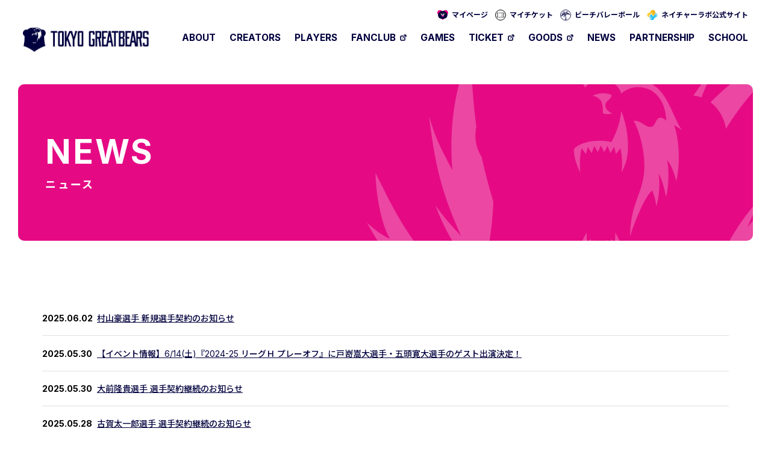

--- FILE ---
content_type: text/html; charset=UTF-8
request_url: https://tokyo-greatbears.com/news/page/5/
body_size: 35009
content:
<!doctype html><html lang="ja">
<head>
	<meta charset="UTF-8">
	<meta name="viewport" content="width=device-width, initial-scale=1.0, minimum-scale=1.0, maximum-scale=1.0, user-scalable=0">
	<title>NEWS &#8211; ニュース｜東京グレートベアーズ公式サイト</title>
	<meta name="Description" content="東京グレートベアーズ公式サイトの「NEWS &#8211; ニュース」ページ。">
	<meta property="og:title" content="NEWS &#8211; ニュース｜東京グレートベアーズ公式サイト" />
	<meta property="og:description" content="東京グレートベアーズ公式サイトの「NEWS &#8211; ニュース」ページ。" />
	<meta name="twitter:title" content="NEWS &#8211; ニュース｜東京グレートベアーズ公式サイト" />
	<meta name="twitter:description" content="東京グレートベアーズ公式サイトの「NEWS &#8211; ニュース」ページ。" />

	<meta name="author" content="ネイチャーラボ">
	<meta property="og:type" content="website" />
	<meta property="og:site_name" content="東京グレートベアーズ公式サイト" />
	<meta property="og:title" content="東京グレートベアーズ公式サイト" />
	<meta property="og:url" content="https://tokyo-greatbears.com/" />
	<meta property="og:image" content="https://tokyo-greatbears.com/ogp.png">
	<meta name="twitter:card" content="summary_large_image">
	<meta name="twitter:image" content="https://tokyo-greatbears.com/ogp.png">
	<meta name="thumbnail" content="https://tokyo-greatbears.com/ogp.png" />
	<meta http-equiv="Pragma" content="no-cache">
	<meta http-equiv="Cache-Control" content="no-cache">
	<meta name='robots' content='max-image-preview:large' />
	<style>img:is([sizes="auto" i], [sizes^="auto," i]) { contain-intrinsic-size: 3000px 1500px }</style>
	<link rel='dns-prefetch' href='//static.addtoany.com' />
<link rel="alternate" type="application/rss+xml" title="東京グレートベアーズ公式サイト &raquo; NEWS - ニュース カテゴリーのフィード" href="https://tokyo-greatbears.com/news/feed/" />
<script type="text/javascript">
/* <![CDATA[ */
window._wpemojiSettings = {"baseUrl":"https:\/\/s.w.org\/images\/core\/emoji\/15.1.0\/72x72\/","ext":".png","svgUrl":"https:\/\/s.w.org\/images\/core\/emoji\/15.1.0\/svg\/","svgExt":".svg","source":{"concatemoji":"https:\/\/tokyo-greatbears.com\/_tgb_content\/wp-includes\/js\/wp-emoji-release.min.js?ver=6.8.1"}};
/*! This file is auto-generated */
!function(i,n){var o,s,e;function c(e){try{var t={supportTests:e,timestamp:(new Date).valueOf()};sessionStorage.setItem(o,JSON.stringify(t))}catch(e){}}function p(e,t,n){e.clearRect(0,0,e.canvas.width,e.canvas.height),e.fillText(t,0,0);var t=new Uint32Array(e.getImageData(0,0,e.canvas.width,e.canvas.height).data),r=(e.clearRect(0,0,e.canvas.width,e.canvas.height),e.fillText(n,0,0),new Uint32Array(e.getImageData(0,0,e.canvas.width,e.canvas.height).data));return t.every(function(e,t){return e===r[t]})}function u(e,t,n){switch(t){case"flag":return n(e,"\ud83c\udff3\ufe0f\u200d\u26a7\ufe0f","\ud83c\udff3\ufe0f\u200b\u26a7\ufe0f")?!1:!n(e,"\ud83c\uddfa\ud83c\uddf3","\ud83c\uddfa\u200b\ud83c\uddf3")&&!n(e,"\ud83c\udff4\udb40\udc67\udb40\udc62\udb40\udc65\udb40\udc6e\udb40\udc67\udb40\udc7f","\ud83c\udff4\u200b\udb40\udc67\u200b\udb40\udc62\u200b\udb40\udc65\u200b\udb40\udc6e\u200b\udb40\udc67\u200b\udb40\udc7f");case"emoji":return!n(e,"\ud83d\udc26\u200d\ud83d\udd25","\ud83d\udc26\u200b\ud83d\udd25")}return!1}function f(e,t,n){var r="undefined"!=typeof WorkerGlobalScope&&self instanceof WorkerGlobalScope?new OffscreenCanvas(300,150):i.createElement("canvas"),a=r.getContext("2d",{willReadFrequently:!0}),o=(a.textBaseline="top",a.font="600 32px Arial",{});return e.forEach(function(e){o[e]=t(a,e,n)}),o}function t(e){var t=i.createElement("script");t.src=e,t.defer=!0,i.head.appendChild(t)}"undefined"!=typeof Promise&&(o="wpEmojiSettingsSupports",s=["flag","emoji"],n.supports={everything:!0,everythingExceptFlag:!0},e=new Promise(function(e){i.addEventListener("DOMContentLoaded",e,{once:!0})}),new Promise(function(t){var n=function(){try{var e=JSON.parse(sessionStorage.getItem(o));if("object"==typeof e&&"number"==typeof e.timestamp&&(new Date).valueOf()<e.timestamp+604800&&"object"==typeof e.supportTests)return e.supportTests}catch(e){}return null}();if(!n){if("undefined"!=typeof Worker&&"undefined"!=typeof OffscreenCanvas&&"undefined"!=typeof URL&&URL.createObjectURL&&"undefined"!=typeof Blob)try{var e="postMessage("+f.toString()+"("+[JSON.stringify(s),u.toString(),p.toString()].join(",")+"));",r=new Blob([e],{type:"text/javascript"}),a=new Worker(URL.createObjectURL(r),{name:"wpTestEmojiSupports"});return void(a.onmessage=function(e){c(n=e.data),a.terminate(),t(n)})}catch(e){}c(n=f(s,u,p))}t(n)}).then(function(e){for(var t in e)n.supports[t]=e[t],n.supports.everything=n.supports.everything&&n.supports[t],"flag"!==t&&(n.supports.everythingExceptFlag=n.supports.everythingExceptFlag&&n.supports[t]);n.supports.everythingExceptFlag=n.supports.everythingExceptFlag&&!n.supports.flag,n.DOMReady=!1,n.readyCallback=function(){n.DOMReady=!0}}).then(function(){return e}).then(function(){var e;n.supports.everything||(n.readyCallback(),(e=n.source||{}).concatemoji?t(e.concatemoji):e.wpemoji&&e.twemoji&&(t(e.twemoji),t(e.wpemoji)))}))}((window,document),window._wpemojiSettings);
/* ]]> */
</script>
<style id='wp-emoji-styles-inline-css' type='text/css'>

	img.wp-smiley, img.emoji {
		display: inline !important;
		border: none !important;
		box-shadow: none !important;
		height: 1em !important;
		width: 1em !important;
		margin: 0 0.07em !important;
		vertical-align: -0.1em !important;
		background: none !important;
		padding: 0 !important;
	}
</style>
<link rel='stylesheet' id='wp-block-library-css' href='https://tokyo-greatbears.com/_tgb_content/wp-includes/css/dist/block-library/style.min.css?ver=6.8.1' type='text/css' media='all' />
<style id='classic-theme-styles-inline-css' type='text/css'>
/*! This file is auto-generated */
.wp-block-button__link{color:#fff;background-color:#32373c;border-radius:9999px;box-shadow:none;text-decoration:none;padding:calc(.667em + 2px) calc(1.333em + 2px);font-size:1.125em}.wp-block-file__button{background:#32373c;color:#fff;text-decoration:none}
</style>
<style id='global-styles-inline-css' type='text/css'>
:root{--wp--preset--aspect-ratio--square: 1;--wp--preset--aspect-ratio--4-3: 4/3;--wp--preset--aspect-ratio--3-4: 3/4;--wp--preset--aspect-ratio--3-2: 3/2;--wp--preset--aspect-ratio--2-3: 2/3;--wp--preset--aspect-ratio--16-9: 16/9;--wp--preset--aspect-ratio--9-16: 9/16;--wp--preset--color--black: #000000;--wp--preset--color--cyan-bluish-gray: #abb8c3;--wp--preset--color--white: #ffffff;--wp--preset--color--pale-pink: #f78da7;--wp--preset--color--vivid-red: #cf2e2e;--wp--preset--color--luminous-vivid-orange: #ff6900;--wp--preset--color--luminous-vivid-amber: #fcb900;--wp--preset--color--light-green-cyan: #7bdcb5;--wp--preset--color--vivid-green-cyan: #00d084;--wp--preset--color--pale-cyan-blue: #8ed1fc;--wp--preset--color--vivid-cyan-blue: #0693e3;--wp--preset--color--vivid-purple: #9b51e0;--wp--preset--gradient--vivid-cyan-blue-to-vivid-purple: linear-gradient(135deg,rgba(6,147,227,1) 0%,rgb(155,81,224) 100%);--wp--preset--gradient--light-green-cyan-to-vivid-green-cyan: linear-gradient(135deg,rgb(122,220,180) 0%,rgb(0,208,130) 100%);--wp--preset--gradient--luminous-vivid-amber-to-luminous-vivid-orange: linear-gradient(135deg,rgba(252,185,0,1) 0%,rgba(255,105,0,1) 100%);--wp--preset--gradient--luminous-vivid-orange-to-vivid-red: linear-gradient(135deg,rgba(255,105,0,1) 0%,rgb(207,46,46) 100%);--wp--preset--gradient--very-light-gray-to-cyan-bluish-gray: linear-gradient(135deg,rgb(238,238,238) 0%,rgb(169,184,195) 100%);--wp--preset--gradient--cool-to-warm-spectrum: linear-gradient(135deg,rgb(74,234,220) 0%,rgb(151,120,209) 20%,rgb(207,42,186) 40%,rgb(238,44,130) 60%,rgb(251,105,98) 80%,rgb(254,248,76) 100%);--wp--preset--gradient--blush-light-purple: linear-gradient(135deg,rgb(255,206,236) 0%,rgb(152,150,240) 100%);--wp--preset--gradient--blush-bordeaux: linear-gradient(135deg,rgb(254,205,165) 0%,rgb(254,45,45) 50%,rgb(107,0,62) 100%);--wp--preset--gradient--luminous-dusk: linear-gradient(135deg,rgb(255,203,112) 0%,rgb(199,81,192) 50%,rgb(65,88,208) 100%);--wp--preset--gradient--pale-ocean: linear-gradient(135deg,rgb(255,245,203) 0%,rgb(182,227,212) 50%,rgb(51,167,181) 100%);--wp--preset--gradient--electric-grass: linear-gradient(135deg,rgb(202,248,128) 0%,rgb(113,206,126) 100%);--wp--preset--gradient--midnight: linear-gradient(135deg,rgb(2,3,129) 0%,rgb(40,116,252) 100%);--wp--preset--font-size--small: 13px;--wp--preset--font-size--medium: 20px;--wp--preset--font-size--large: 36px;--wp--preset--font-size--x-large: 42px;--wp--preset--spacing--20: 0.44rem;--wp--preset--spacing--30: 0.67rem;--wp--preset--spacing--40: 1rem;--wp--preset--spacing--50: 1.5rem;--wp--preset--spacing--60: 2.25rem;--wp--preset--spacing--70: 3.38rem;--wp--preset--spacing--80: 5.06rem;--wp--preset--shadow--natural: 6px 6px 9px rgba(0, 0, 0, 0.2);--wp--preset--shadow--deep: 12px 12px 50px rgba(0, 0, 0, 0.4);--wp--preset--shadow--sharp: 6px 6px 0px rgba(0, 0, 0, 0.2);--wp--preset--shadow--outlined: 6px 6px 0px -3px rgba(255, 255, 255, 1), 6px 6px rgba(0, 0, 0, 1);--wp--preset--shadow--crisp: 6px 6px 0px rgba(0, 0, 0, 1);}:where(.is-layout-flex){gap: 0.5em;}:where(.is-layout-grid){gap: 0.5em;}body .is-layout-flex{display: flex;}.is-layout-flex{flex-wrap: wrap;align-items: center;}.is-layout-flex > :is(*, div){margin: 0;}body .is-layout-grid{display: grid;}.is-layout-grid > :is(*, div){margin: 0;}:where(.wp-block-columns.is-layout-flex){gap: 2em;}:where(.wp-block-columns.is-layout-grid){gap: 2em;}:where(.wp-block-post-template.is-layout-flex){gap: 1.25em;}:where(.wp-block-post-template.is-layout-grid){gap: 1.25em;}.has-black-color{color: var(--wp--preset--color--black) !important;}.has-cyan-bluish-gray-color{color: var(--wp--preset--color--cyan-bluish-gray) !important;}.has-white-color{color: var(--wp--preset--color--white) !important;}.has-pale-pink-color{color: var(--wp--preset--color--pale-pink) !important;}.has-vivid-red-color{color: var(--wp--preset--color--vivid-red) !important;}.has-luminous-vivid-orange-color{color: var(--wp--preset--color--luminous-vivid-orange) !important;}.has-luminous-vivid-amber-color{color: var(--wp--preset--color--luminous-vivid-amber) !important;}.has-light-green-cyan-color{color: var(--wp--preset--color--light-green-cyan) !important;}.has-vivid-green-cyan-color{color: var(--wp--preset--color--vivid-green-cyan) !important;}.has-pale-cyan-blue-color{color: var(--wp--preset--color--pale-cyan-blue) !important;}.has-vivid-cyan-blue-color{color: var(--wp--preset--color--vivid-cyan-blue) !important;}.has-vivid-purple-color{color: var(--wp--preset--color--vivid-purple) !important;}.has-black-background-color{background-color: var(--wp--preset--color--black) !important;}.has-cyan-bluish-gray-background-color{background-color: var(--wp--preset--color--cyan-bluish-gray) !important;}.has-white-background-color{background-color: var(--wp--preset--color--white) !important;}.has-pale-pink-background-color{background-color: var(--wp--preset--color--pale-pink) !important;}.has-vivid-red-background-color{background-color: var(--wp--preset--color--vivid-red) !important;}.has-luminous-vivid-orange-background-color{background-color: var(--wp--preset--color--luminous-vivid-orange) !important;}.has-luminous-vivid-amber-background-color{background-color: var(--wp--preset--color--luminous-vivid-amber) !important;}.has-light-green-cyan-background-color{background-color: var(--wp--preset--color--light-green-cyan) !important;}.has-vivid-green-cyan-background-color{background-color: var(--wp--preset--color--vivid-green-cyan) !important;}.has-pale-cyan-blue-background-color{background-color: var(--wp--preset--color--pale-cyan-blue) !important;}.has-vivid-cyan-blue-background-color{background-color: var(--wp--preset--color--vivid-cyan-blue) !important;}.has-vivid-purple-background-color{background-color: var(--wp--preset--color--vivid-purple) !important;}.has-black-border-color{border-color: var(--wp--preset--color--black) !important;}.has-cyan-bluish-gray-border-color{border-color: var(--wp--preset--color--cyan-bluish-gray) !important;}.has-white-border-color{border-color: var(--wp--preset--color--white) !important;}.has-pale-pink-border-color{border-color: var(--wp--preset--color--pale-pink) !important;}.has-vivid-red-border-color{border-color: var(--wp--preset--color--vivid-red) !important;}.has-luminous-vivid-orange-border-color{border-color: var(--wp--preset--color--luminous-vivid-orange) !important;}.has-luminous-vivid-amber-border-color{border-color: var(--wp--preset--color--luminous-vivid-amber) !important;}.has-light-green-cyan-border-color{border-color: var(--wp--preset--color--light-green-cyan) !important;}.has-vivid-green-cyan-border-color{border-color: var(--wp--preset--color--vivid-green-cyan) !important;}.has-pale-cyan-blue-border-color{border-color: var(--wp--preset--color--pale-cyan-blue) !important;}.has-vivid-cyan-blue-border-color{border-color: var(--wp--preset--color--vivid-cyan-blue) !important;}.has-vivid-purple-border-color{border-color: var(--wp--preset--color--vivid-purple) !important;}.has-vivid-cyan-blue-to-vivid-purple-gradient-background{background: var(--wp--preset--gradient--vivid-cyan-blue-to-vivid-purple) !important;}.has-light-green-cyan-to-vivid-green-cyan-gradient-background{background: var(--wp--preset--gradient--light-green-cyan-to-vivid-green-cyan) !important;}.has-luminous-vivid-amber-to-luminous-vivid-orange-gradient-background{background: var(--wp--preset--gradient--luminous-vivid-amber-to-luminous-vivid-orange) !important;}.has-luminous-vivid-orange-to-vivid-red-gradient-background{background: var(--wp--preset--gradient--luminous-vivid-orange-to-vivid-red) !important;}.has-very-light-gray-to-cyan-bluish-gray-gradient-background{background: var(--wp--preset--gradient--very-light-gray-to-cyan-bluish-gray) !important;}.has-cool-to-warm-spectrum-gradient-background{background: var(--wp--preset--gradient--cool-to-warm-spectrum) !important;}.has-blush-light-purple-gradient-background{background: var(--wp--preset--gradient--blush-light-purple) !important;}.has-blush-bordeaux-gradient-background{background: var(--wp--preset--gradient--blush-bordeaux) !important;}.has-luminous-dusk-gradient-background{background: var(--wp--preset--gradient--luminous-dusk) !important;}.has-pale-ocean-gradient-background{background: var(--wp--preset--gradient--pale-ocean) !important;}.has-electric-grass-gradient-background{background: var(--wp--preset--gradient--electric-grass) !important;}.has-midnight-gradient-background{background: var(--wp--preset--gradient--midnight) !important;}.has-small-font-size{font-size: var(--wp--preset--font-size--small) !important;}.has-medium-font-size{font-size: var(--wp--preset--font-size--medium) !important;}.has-large-font-size{font-size: var(--wp--preset--font-size--large) !important;}.has-x-large-font-size{font-size: var(--wp--preset--font-size--x-large) !important;}
:where(.wp-block-post-template.is-layout-flex){gap: 1.25em;}:where(.wp-block-post-template.is-layout-grid){gap: 1.25em;}
:where(.wp-block-columns.is-layout-flex){gap: 2em;}:where(.wp-block-columns.is-layout-grid){gap: 2em;}
:root :where(.wp-block-pullquote){font-size: 1.5em;line-height: 1.6;}
</style>
<link rel='stylesheet' id='addtoany-css' href='https://tokyo-greatbears.com/_tgb_content/wp-content/plugins/add-to-any/addtoany.min.css?ver=1.16' type='text/css' media='all' />
<script type="text/javascript" id="addtoany-core-js-before">
/* <![CDATA[ */
window.a2a_config=window.a2a_config||{};a2a_config.callbacks=[];a2a_config.overlays=[];a2a_config.templates={};a2a_localize = {
	Share: "共有",
	Save: "ブックマーク",
	Subscribe: "購読",
	Email: "メール",
	Bookmark: "ブックマーク",
	ShowAll: "すべて表示する",
	ShowLess: "小さく表示する",
	FindServices: "サービスを探す",
	FindAnyServiceToAddTo: "追加するサービスを今すぐ探す",
	PoweredBy: "Powered by",
	ShareViaEmail: "メールでシェアする",
	SubscribeViaEmail: "メールで購読する",
	BookmarkInYourBrowser: "ブラウザにブックマーク",
	BookmarkInstructions: "このページをブックマークするには、 Ctrl+D または \u2318+D を押下。",
	AddToYourFavorites: "お気に入りに追加",
	SendFromWebOrProgram: "任意のメールアドレスまたはメールプログラムから送信",
	EmailProgram: "メールプログラム",
	More: "詳細&#8230;",
	ThanksForSharing: "共有ありがとうございます !",
	ThanksForFollowing: "フォローありがとうございます !"
};
/* ]]> */
</script>
<script type="text/javascript" defer src="https://static.addtoany.com/menu/page.js" id="addtoany-core-js"></script>
<script type="text/javascript" src="https://tokyo-greatbears.com/_tgb_content/wp-includes/js/jquery/jquery.min.js?ver=3.7.1" id="jquery-core-js"></script>
<script type="text/javascript" src="https://tokyo-greatbears.com/_tgb_content/wp-includes/js/jquery/jquery-migrate.min.js?ver=3.4.1" id="jquery-migrate-js"></script>
<script type="text/javascript" defer src="https://tokyo-greatbears.com/_tgb_content/wp-content/plugins/add-to-any/addtoany.min.js?ver=1.1" id="addtoany-jquery-js"></script>
<link rel="https://api.w.org/" href="https://tokyo-greatbears.com/wp-json/" /><link rel="alternate" title="JSON" type="application/json" href="https://tokyo-greatbears.com/wp-json/wp/v2/categories/1" /><link rel="EditURI" type="application/rsd+xml" title="RSD" href="https://tokyo-greatbears.com/_tgb_content/xmlrpc.php?rsd" />
<meta name="generator" content="WordPress 6.8.1" />
<meta name="cdp-version" content="1.5.0" />	<!-- css -->
	<link href="/assets/css/reset.css" rel="stylesheet" type="text/css" media="screen">
	<link href="/assets/css/slick.css" rel="stylesheet" type="text/css" media="screen">
	<link href="/assets/css/common.css" rel="stylesheet" type="text/css" media="screen">
	<link href="/assets/css/scroll-hint.css" rel="stylesheet" type="text/css" media="screen">
	<link href="/assets/css/jquery.mCustomScrollbar.css" rel="stylesheet" type="text/css" media="screen">
	<link href="/assets/css/lower.css" rel="stylesheet" type="text/css" media="screen">
	<!-- js -->
	<script src="https://ajax.googleapis.com/ajax/libs/jquery/3.4.1/jquery.min.js"></script>
	<script src="/assets/js/jquery.inview.min.js"></script>
	<script src="/assets/js/slick.js"></script>
	<script src="/assets/js/jquery.cycle2.js"></script>
	<script src="/assets/js/jquery.cycle2.swipe.js"></script>
	<script src="/assets/js/scroll-hint.js"></script>
	<script src="/assets/js/jquery.mCustomScrollbar.js"></script>
	<script src="/assets/js/common.js"></script>

	<link rel="shortcut icon" href="/favicon.ico" type="image/x-icon" />
	<link rel="icon" href="/favicon.ico" type="image/x-icon" />
	<meta http-equiv="Pragma" content="no-cache">
	<meta http-equiv="Cache-Control" content="no-cache">
	<!-- Google Tag Manager -->
<script>(function(w,d,s,l,i){w[l]=w[l]||[];w[l].push({'gtm.start':
new Date().getTime(),event:'gtm.js'});var f=d.getElementsByTagName(s)[0],
j=d.createElement(s),dl=l!='dataLayer'?'&l='+l:'';j.async=true;j.src=
'https://www.googletagmanager.com/gtm.js?id='+i+dl;f.parentNode.insertBefore(j,f);
})(window,document,'script','dataLayer','GTM-59LFKQVW');</script>
<!-- End Google Tag Manager -->	
</head>
<body class="archive paged category category-news category-1 paged-5 category-paged-5 wp-theme-TGB_v01"><!-- Google Tag Manager (noscript) -->
<noscript><iframe src="https://www.googletagmanager.com/ns.html?id=GTM-59LFKQVW"
height="0" width="0" style="display:none;visibility:hidden"></iframe></noscript>
<!-- End Google Tag Manager (noscript) -->
	<header class="header">
		<div class="inner">
			<div class="header--logo"><a href="/"><img src="/assets/img/common/logo_png.png" alt="東京グレートベアーズ"></a></div>

			<nav class="pc">
				<ul class="ul--nav01_pc">
					<li><a href="https://tokyo-greatbears.com/about/">ABOUT</a></li>
					<li><a href="https://tokyo-greatbears.com/creators/">CREATORS</a></li>
					<li><a href="https://tokyo-greatbears.com/players/">PLAYERS</a></li>
					<li><a href="https://fan.tokyo-greatbears.com/s/tlb/" target="_blank">FANCLUB</a></li>	
					<!--<li class="li--games"><span>GAMES</span> --><li><a href="https://tokyo-greatbears.com/games/">GAMES</a>
						<!--<div class="nav01--sub">
							<ul class="ul--nav01--sub">
								<li><a href="https://tokyo-greatbears.com/games/"><img src="/assets/img/common/nav_games_01.png" alt="試合日程・結果"></a></li>
								<li><a href="https://tokyo-greatbears.com/games/games_log"><img src="/assets/img/common/nav_games_02.png" alt="過去の試合結果"></a></li>
							</ul>
						</div>-->
					</li>
					<li><a href="https://fan.tokyo-greatbears.com/s/tlb/page/ticket/" target="_blank">TICKET</a></li>
					<li><a href="https://fan.tokyo-greatbears.com/s/tlb/page/goods" target="_blank">GOODS</a></li>
					<li><a href="https://tokyo-greatbears.com/news/">NEWS</a></li>
					<li><a href="https://tokyo-greatbears.com/partnership/">PARTNERSHIP</a></li>
					<li><a href="https://tokyo-greatbears.com/school/">SCHOOL</a></li>
				</ul>
				<ul class="ul--sns01_pc">
					<li class="tw"><a href="https://twitter.com/greatbears_vb" target="_blank"><img src="/assets/img/common/icn_twitter.svg" alt="twitter"></a></li>
					<li class="line"><a href="https://lin.ee/dUCaF8r" target="_blank"><img src="/assets/img/common/icn_line.svg" alt="LINE"></a></li>
					<li class="insta"><a href="https://www.instagram.com/greatbears_vb" target="_blank"><img src="/assets/img/common/icn_insta.svg" alt="Instagram"></a></li>
					<li class="tube"><a href="https://www.youtube.com/channel/UC6LvzLbicGq5OygScz6BMEQ" target="_blank"><img src="/assets/img/common/icn_tube.svg" alt="Instagram"></a></li>
				</ul>
				
				<div class="myPage--pc">
					<div class="myPageLoglin">
						<a href="https://fan.tokyo-greatbears.com/s/tlb/mypage" target="_blank">マイページ</a>
					</div>
					<div class="myTicketLogin">
						<a href="https://fan.tokyo-greatbears.com/s/tlb/ticket/order_history/book?dy=pre" target="_blank">マイチケット</a>
					</div>
					<div class="beachV"><a href="/beach/" target="_blank">ビーチバレーボール</a></div>
					<div class="nlcOfc"><a href="https://www.naturelab.co.jp/" target="_blank">ネイチャーラボ公式サイト</a></div>
				</div>
			</nav>
		</div>
	</header>
	
	<nav class="sp">
		<!-- menu btn -->
		<div class="btn--menu">
			<span class="bar bar01"></span><span class="bar bar02"></span>
			<div class="txt"><span class="normal">MENU</span><span class="open">CLOSE</span></div>
		</div>
		<!-- menu btn -->
		<div class="myPage--sp">
			<div class="myPageLoglin--sp">
				<a href="https://fan.tokyo-greatbears.com/s/tlb/mypage" target="_blank">
					<img src="/assets/img/common/btn_myPage_sp+.svg" alt="マイページ">
				</a>
			</div>
			<div class="myTicketLogin--sp">
				<a href="https://fan.tokyo-greatbears.com/s/tlb/ticket/order_history/book?dy=pre" target="_blank">
					<img src="/assets/img/common/btn_myTicket_sp.svg" alt="マイチケット">
				</a>
			</div>
		</div>
		
		<!-- slide menu -->
		<div class="menu--slide">
			<div class="sp--slider--logo"><img src="/assets/img/common/logo.svg" alt="東京グレートベアーズ / Tokyo Great Bears"></div>
			<div class="myPage--sp">
				<div class="myPageLoglin--sp">
					<a href="https://fan.tokyo-greatbears.com/s/tlb/mypage" target="_blank">
						<img src="/assets/img/common/btn_myPage_sp+.svg" alt="マイページ">
					</a>
				</div>
				<div class="myTicketLogin--sp">
					<a href="https://fan.tokyo-greatbears.com/s/tlb/ticket/order_history/book?dy=pre" target="_blank">
						<img src="/assets/img/common/btn_myTicket_sp.svg" alt="マイチケット">
					</a>
				</div>
			</div>
			
			<ul class="nav--main--sp">
				<li><a href="https://tokyo-greatbears.com/about/">ABOUT<small>東京グレートベアーズについて</small></a></li>
				<li><a href="https://tokyo-greatbears.com/creators/">CREATORS<small>クリエイターについて</small></a></li>
				<li><a href="https://tokyo-greatbears.com/players/">PLAYERS<small>選手・チーム体制</small></a></li>
				<li class="blank"><a href="https://fan.tokyo-greatbears.com/s/tlb/" target="_blank"><span>FANCLUB</span><small>ファンクラブ</small></a></li>
				<li><a href="https://tokyo-greatbears.com/games/">GAMES</a><small>試合日程・結果</small></li>
				<li class="blank"><a href="https://fan.tokyo-greatbears.com/s/tlb/page/ticket/" target="_blank"><span>TICKET</span><small>チケット</small></a></li>
				<li class="blank"><a href="https://fan.tokyo-greatbears.com/s/tlb/page/goods" target="_blank"><span>GOODS</span><small>オリジナルグッズ</small></a></li>
				<li><a href="https://tokyo-greatbears.com/news/">NEWS<small>ニュース</small></a></li>
				<li><a href="https://tokyo-greatbears.com/partnership/">PARTNERSHIP<small>パートナー</small></a></li>
				<li><a href="https://tokyo-greatbears.com/school/">SCHOOL<small>バレーボール教室</small></a></li>
			</ul>
			
			<div class="beachV"><a href="/beach/" target="_blank">ビーチバレーボール</a></div>
			<div class="nlcOfc"><a href="https://www.naturelab.co.jp/" target="_blank">ネイチャーラボ公式サイト</a></div>
			
			<ul class="h_sns">
				<li class="tw"><a href="https://twitter.com/greatbears_vb" target="_blank"><img src="/assets/img/common/icn_twitter.svg" alt="twitter"></a></li>
				<li class="line"><a href="https://lin.ee/dUCaF8r" target="_blank"><img src="/assets/img/common/icn_line.svg" alt="LINE"></a></li>
				<li class="insta"><a href="https://www.instagram.com/greatbears_vb" target="_blank"><img src="/assets/img/common/icn_insta.svg" alt="Instagram"></a></li>
				<li class="tube"><a href="https://www.youtube.com/channel/UC6LvzLbicGq5OygScz6BMEQ" target="_blank"><img src="/assets/img/common/icn_tube.svg" alt="Instagram"></a></li>
			</ul>
		</div>
		<!-- slide menu -->
	</nav>
	
	<main>		<div class="page--ttl">
			<h1>NEWS<small>ニュース</small></h1>
		</div>
		<div class="main--inner">
			<ul class="ul--newsList01">
<!-- ループはじめ -->
				
				<li>
					<span class="date">2025.06.02</span>
					<a href="https://tokyo-greatbears.com/news/7465/">村山豪選手 新規選手契約のお知らせ</a>
				</li>
				
				<li>
					<span class="date">2025.05.30</span>
					<a href="https://tokyo-greatbears.com/news/7458/">【イベント情報】6/14(土)『2024-25 リーグＨ プレーオフ』に戸嵜嵩大選手・五頭寛大選手のゲスト出演決定！</a>
				</li>
				
				<li>
					<span class="date">2025.05.30</span>
					<a href="https://tokyo-greatbears.com/news/7445/">大前隆貴選手 選手契約継続のお知らせ</a>
				</li>
				
				<li>
					<span class="date">2025.05.28</span>
					<a href="https://tokyo-greatbears.com/news/7436/">古賀太一郎選手 選手契約継続のお知らせ</a>
				</li>
				
				<li>
					<span class="date">2025.05.27</span>
					<a href="https://tokyo-greatbears.com/news/7456/">【イベント情報】6/8(日)『ハイキュー!! FAN PARK』に柳田将洋選手のゲスト出演決定！</a>
				</li>
				
				<li>
					<span class="date">2025.05.26</span>
					<a href="https://tokyo-greatbears.com/news/7425/">6月21日(土)22(日)大森ビーチバレーボールスクール開催のお知らせ</a>
				</li>
				
				<li>
					<span class="date">2025.05.26</span>
					<a href="https://tokyo-greatbears.com/news/7422/">黒川竜星選手 選手契約継続のお知らせ</a>
				</li>
				
				<li>
					<span class="date">2025.05.23</span>
					<a href="https://tokyo-greatbears.com/news/7363/">【イベント情報】ビーチバレーボールイベント「スナバレー2025」開催決定！</a>
				</li>
				
				<li>
					<span class="date">2025.05.23</span>
					<a href="https://tokyo-greatbears.com/news/7404/">【イベント参加のお知らせ】6/1(日)渋谷おとなりサンデー「スペシャルおはなし会」</a>
				</li>
				
				<li>
					<span class="date">2025.05.23</span>
					<a href="https://tokyo-greatbears.com/news/7401/">大竹壱青選手 選手契約継続のお知らせ</a>
				</li>
				
				<li>
					<span class="date">2025.05.21</span>
					<a href="https://tokyo-greatbears.com/news/7372/">【イベント情報】「グレベア・アンコールマッチ」開催決定！</a>
				</li>
				
				<li>
					<span class="date">2025.05.21</span>
					<a href="https://tokyo-greatbears.com/news/7356/">アレックス・フェレイラ選手 選手契約継続のお知らせ</a>
				</li>
				
				<li>
					<span class="date">2025.05.19</span>
					<a href="https://tokyo-greatbears.com/news/7359/">東京グレートベアーズ 2024-25 チャリティーオークション開催のお知らせ</a>
				</li>
				
				<li>
					<span class="date">2025.05.19</span>
					<a href="https://tokyo-greatbears.com/news/7285/">深津旭弘選手 選手契約継続のお知らせ</a>
				</li>
				
				<li>
					<span class="date">2025.05.17</span>
					<a href="https://tokyo-greatbears.com/news/7280/">星野秀知選手 コーチ就任のお知らせ</a>
				</li>
				
				<li>
					<span class="date">2025.05.15</span>
					<a href="https://tokyo-greatbears.com/news/7252/">五頭寛大選手 レンタル移籍のお知らせ</a>
				</li>
				
				<li>
					<span class="date">2025.05.15</span>
					<a href="https://tokyo-greatbears.com/news/7248/">亀山拓巳選手 レンタル移籍のお知らせ</a>
				</li>
				
				<li>
					<span class="date">2025.05.10</span>
					<a href="https://tokyo-greatbears.com/news/7230/">アレックス・フェレイラ選手 AVC MEN’S CHAMPIONS LEAGUE JAPAN 2025 出場のお知らせ</a>
				</li>
				
				<li>
					<span class="date">2025.05.09</span>
					<a href="https://tokyo-greatbears.com/news/7222/">川野琢磨選手　黒鷲旗 個人賞受賞のお知らせ</a>
				</li>
				
				<li>
					<span class="date">2025.05.07</span>
					<a href="https://tokyo-greatbears.com/news/7215/">マチェイ・ムザイ選手 退団のお知らせ</a>
				</li>
<!-- ループおわり -->
			</ul>

			<!-- ページ送り --> 
			<div class="navigation">
			<div class='wp-pagenavi' role='navigation'>
<span class='pages'>5 / 24</span><a class="first" aria-label="First Page" href="https://tokyo-greatbears.com/news/">« PREV</a><a class="previouspostslink" rel="prev" aria-label="前のページ" href="https://tokyo-greatbears.com/news/page/4/">«</a><span class='extend'>...</span><a class="page smaller" title="ページ 3" href="https://tokyo-greatbears.com/news/page/3/">3</a><a class="page smaller" title="ページ 4" href="https://tokyo-greatbears.com/news/page/4/">4</a><span aria-current='page' class='current'>5</span><a class="page larger" title="ページ 6" href="https://tokyo-greatbears.com/news/page/6/">6</a><a class="page larger" title="ページ 7" href="https://tokyo-greatbears.com/news/page/7/">7</a><span class='extend'>...</span><a class="larger page" title="ページ 10" href="https://tokyo-greatbears.com/news/page/10/">10</a><a class="larger page" title="ページ 20" href="https://tokyo-greatbears.com/news/page/20/">20</a><span class='extend'>...</span><a class="nextpostslink" rel="next" aria-label="次のページ" href="https://tokyo-greatbears.com/news/page/6/">»</a><a class="last" aria-label="Last Page" href="https://tokyo-greatbears.com/news/page/24/">NEXT »</a>
</div>			</div>
			<!-- /ページ送り -->
		</div>
	</main>
	
	<footer class="footer">
		<div class="inner">
			<ul class="f_nav01">
				<li><a href="https://tokyo-greatbears.com/about/">ABOUT<small>東京グレートベアーズについて</small></a></li>
				<li><a href="https://tokyo-greatbears.com/creators/">CREATORS<small>クリエイターについて</small></a></li>
				<li><a href="https://tokyo-greatbears.com/players/">PLAYERS<small>選手・チーム体制</small></a></li>
				<li><a href="https://fan.tokyo-greatbears.com/s/tlb/" target="_blank">FANCLUB<small>ファンクラブ</small></a></li>
				<li><a href="https://tokyo-greatbears.com/games/">GAMES<small>試合日程・結果</small></a></li>
				<li><a href="https://fan.tokyo-greatbears.com/s/tlb/page/ticket/" target="_blank">TICKET<small>チケット</small></a></li>
				<li><a href="https://fan.tokyo-greatbears.com/s/tlb/page/goods" target="_blank">GOODS<small>オリジナルグッズ</small></a></li>
				<li><a href="https://tokyo-greatbears.com/news/">NEWS<small>ニュース</small></a></li>
				<li><a href="https://tokyo-greatbears.com/partnership/">PARTNERSHIP<small>パートナー</small></a></li>
				<li><a href="https://tokyo-greatbears.com/school/">SCHOOL<small>バレーボール教室</small></a></li>
			</ul>
			<ul class="f_sns">
				<li class="tw"><a href="https://twitter.com/greatbears_vb" target="_blank"><img src="/assets/img/common/icn_twitter_whit.svg" alt="twitter"></a></li>
				<li class="line"><a href="https://lin.ee/dUCaF8r" target="_blank"><img src="/assets/img/common/icn_line_whit.svg" alt="LINE"></a></li>
				<li class="insta"><a href="https://www.instagram.com/greatbears_vb" target="_blank"><img src="/assets/img/common/icn_insta_whit.svg" alt="Instagram"></a></li>
				<li class="tube"><a href="https://www.youtube.com/channel/UC6LvzLbicGq5OygScz6BMEQ" target="_blank"><img src="/assets/img/common/icn_tube_wht.svg" alt="Instagram"></a></li>
			</ul>
			<nav><a href="https://tokyo-greatbears.com/contact/">お問い合わせ</a>　｜　<a href="https://tokyo-greatbears.com/company/">企業情報</a>　｜　<a href="https://tokyo-greatbears.com/privacy/">プライバシーポリシー</a></nav>
			<p class="copyright">©︎ TOKYO GREAT BEARS</p>
		</div>
	</footer>

	<script>
		new ScrollHint('.slideTable', {
			suggestiveShadow: true,
			remainingTime: 5000,
			i18n: {
				scrollable: 'スクロールできます'
			}
		});
		
		(function($){
			$(".fanclub--kiyaku--inner").mCustomScrollbar({});
		})(jQuery);
	</script>
<script type="speculationrules">
{"prefetch":[{"source":"document","where":{"and":[{"href_matches":"\/*"},{"not":{"href_matches":["\/_tgb_content\/wp-*.php","\/_tgb_content\/wp-admin\/*","\/_tgb_content\/wp-content\/uploads\/*","\/_tgb_content\/wp-content\/*","\/_tgb_content\/wp-content\/plugins\/*","\/_tgb_content\/wp-content\/themes\/TGB_v0.1\/*","\/*\\?(.+)"]}},{"not":{"selector_matches":"a[rel~=\"nofollow\"]"}},{"not":{"selector_matches":".no-prefetch, .no-prefetch a"}}]},"eagerness":"conservative"}]}
</script>
</body>
</html>

--- FILE ---
content_type: text/css
request_url: https://tokyo-greatbears.com/assets/css/common.css
body_size: 16791
content:
@charset "UTF-8";
/* CSS Document */
/* 
-------------------------------------------------- */
@import url("https://fonts.googleapis.com/css2?family=Inter:wght@400;600;700&family=Oswald:wght@400;700&family=Noto+Sans+JP:wght@400;500;700;900&display=swap");
/*
@import url('https://fonts.googleapis.com/css2?family=Gothic+A1:wght@500;700&family=Josefin+Sans:wght@500;600;700&family=Noto+Sans+JP:wght@400;500;700;900&family=Poppins:wght@600&display=swap');
*/

body {
	font-family: 'Inter','Noto Sans JP', YuGothic, "Yu Gothic medium", "Hiragino Sans",  "sans-serif";
	font-size: 10px;
	line-height: 1;
}
a {
	text-decoration: none;
	color: #00003E;
	-webkit-transition: .4s;
	transition: .4s;
}
img {
	max-width: 100%;
	height: auto;
}
main a:hover img {
    -webkit-filter:opacity(0.75);
    -moz-filter:opacity(0.75);
    -ms-filter:opacity(0.75);
    filter:opacity(0.75);
}
.inner {
	max-width: 1140px;
	width: 94%;
	margin: 0 auto;
}
@media (min-width: 769px) {
	/* tablet+PC用 */
	.sp {
		display: none;
	}
	.pc {
		display: block;
	}
}
@media (min-width: 1024px) {
	/* PC用 */
}
@media (min-width: 1400px) {
	/* PC-wide用 */
}
@media (min-width: 769px) and (max-width: 1023px) {
	/* tablet用 */
}
@media (max-width: 768px) {
	/* tablet用 */
	body {
		font-size: 9px;
	}
	.sp {
		display: block;
	}
	.pc {
		display: none;
	}
}
@media (max-width: 480px) {
	/* SP用 */
	body {
		font-size: 8px;
	}
	.inner {
		padding: 0 4% 8em;
		width: 100%;
		-webkit-box-sizing: border-box;
		box-sizing: border-box;
	}
}


/* header 
-------------------------------------------------- */
.header {
	position: fixed;
	left: 0;
	top: 0;
	width: 100%;
	background: #fff;
	z-index: 121;
}
.header .inner {
	position: relative;
	padding: 35px 0;
	max-width:1280px;
	
	display: -webkit-box;
	display: -ms-flexbox;	
	display: flex;
	-webkit-box-align: center;
	-ms-flex-align: center;
	align-items: center;
	-webkit-box-pack: justify;
	-ms-flex-pack: justify;
	
	justify-content: space-between;
}
.header .header--logo {
	width: auto;
	height:40px;
}
.header .header--logo img { height:40px; width:auto;}

.myPageLoglin {
	padding-left:2em;
	font-weight: 700;
	font-size:1.2em;
	line-height: 20px;
	background:url("../img/common/icn_myPage+.svg") left center no-repeat;
	background-size:18px auto;
}
.myTicketLogin {
	margin-left: 1em;
	padding-left:2em;
	font-weight: 700;
	font-size:1.2em;
	line-height: 20px;
	background:url("../img/common/icn_ticket.svg") left center no-repeat;
	background-size:18px auto;
}
.beachV {
	margin-left: 1em;
	padding-left:2em;
	font-weight: 700;
	font-size:1.2em;
	line-height: 20px;
	background:url("../img/common/icn_yashi.svg") left center no-repeat;
	background-size:18px auto;
}
.nlcOfc {
	margin-left: 1em;
	padding-left:2em;
	font-weight: 700;
	font-size:1.2em;
	line-height: 20px;
	background:url("../img/common/icn_nlc.svg") left center no-repeat;
	background-size:18px auto;
}

@media (min-width: 769px) {
/* tablet+PC用 */
	.header .inner .pc {
		display:flex;
		align-items: center;
	}
	.header .inner .pc ul {
		display:flex;
	}
	
	.header .inner .pc .ul--nav01_pc li {
		position: relative;
		padding:2em 0 2.6em 2.3em;
	}
/*	.header .inner .pc .ul--nav01_pc li::before {
		content:'/';
		color: #D9D9D9;
		position: absolute;
		left:1.05em;
		top:50%;
		transform: translateY(-50%);
	}
	.header .inner .pc .ul--nav01_pc li:first-of-type::before { content:'';}
*/
	.header .inner .pc .ul--nav01_pc a,
	.header .inner .pc .ul--nav01_pc span {
		font-size:15.5px;
		font-weight: bold;
	}
	.header .inner .pc .ul--nav01_pc a[target="_blank"] {
		padding-right:18px;
		background: url("../img/common/link_blank.svg") right center no-repeat;
		background-size: 11px auto;
	}
	
	.header .inner .pc .ul--nav01_pc .nav01--sub {
		position: fixed;
		left: 0;
		top: 90px;
		width: 100%;
		background:#fff;
		padding:5px 0 14px;
		
		opacity: 0;
		visibility: hidden;
		transition:all .3s;
	}
	.header .inner .pc .ul--nav01_pc .li--games {
		padding-right:2em;
	}
	.header .inner .pc .ul--nav01_pc .li--games::after {
		content:'';
		position: absolute;
		right:0;
		top:50%;
		transform:translateY(-100%) rotate(45deg);
		
		width:7px;
		height:7px;
		border-right:2px solid #00003E;
		border-bottom:2px solid #00003E;
	}
	.header .inner .pc .ul--nav01_pc .li--games:hover { cursor:pointer;}
	.header .inner .pc .ul--nav01_pc .li--games:hover .nav01--sub {
		opacity: 1;
		visibility: visible;
	}
	
	.ul--nav01--sub {
		display:flex;
		justify-content: center;
	}
	.ul--nav01--sub li {
		width: 290px;
		padding:0 10px !important;
	}
	
	.header .inner .pc .ul--sns01_pc { display:none;}
	.header .inner .pc .ul--sns01_pc li {
		margin-left:20px;
	}
	.header .inner .pc .ul--sns01_pc li img { height:25px; width:auto;}
	
	/*.myPageLoglin {
		position:absolute;
		right:0;
		top:1.5em;
	}
	.beachV {
		position:absolute;
		right:13.5em;
		top:1.5em;
	}*/
	
	.myPage--pc {
		position:absolute;
		right:0;
		top:1.5em;
		display: flex;
		justify-content: flex-end;
	}
}
@media (max-width: 768px) {
/* tablet用 */
}
@media (max-width: 480px) {
/* SP用 */
	.header .inner {
		padding:20px 4%;
	}
	
	.header .header--logo {
		width: auto;
		height:38px;
	}
	.header .header--logo img { width:180px; height: auto;}
	
	.myPage--sp {
		display:flex;
		justify-content: flex-end;
		align-items: center;
		
		position: fixed;
		right:60px;
		top:15px;
		z-index: 122;
	}
	.myPage--sp div {
		padding:0 4px;
	}
	.myPage--sp div img { width:auto; height:50px;}
}


/* menu
-------------------------------------------------- */
.btn--menu {
	position: fixed;
	right: 48px;
	top: 48px;
	width: 40px;
	height: 42px;
	line-height: 1;
	z-index: 1002;
}
.btn--menu .bar {
	position: absolute;
	right: 0;
	width: 40px;
	height: 4px;
	background: #000;
	transition: 0.5s all;
}
.btn--menu .bar01 {
	top: 0;
}
.btn--menu .bar02 {
	top: 16px;
}
/* open */
.open .btn--menu .bar {
	width: 42px;
}
.open .btn--menu .bar01 {
	transform: translateY(7.5px) rotate(20deg);
	height: 3px;
}
.open .btn--menu .bar02 {
	transform: translateY(-7.5px) rotate(-20deg);
	height: 3px;
}
.sp--slider--logo {
	display: none;
}
.btn--menu .txt {
	font-size: 14px;
	font-weight: bold;
	position: absolute;
	bottom: 0;
	transition: 0.5s all;
	text-align: center;
}
.btn--menu .txt .open {
	position: absolute;
	left: -3px;
	top: -1px;
	padding: 1px;
	font-size: 13px;
	background: #fff;
	transition: 0.5s all;
	opacity: 0;
}
.open .btn--menu .txt .normal {
	opacity: 0;
	transform: translateY(0) rotate(0);
}
.open .btn--menu .txt .open {
	opacity: 1;
	transform: translateY(0) rotate(0);
	background: #fff;
}
.menu--slide {
	position: fixed;
	top: 0;
	right: -50%;
	height: 100%;
	width: 50%;
	background: #fff;
	z-index: 1001;
	transition: 0.5s all;
}
.open .menu--slide {
	right: 0;
}
.menu--slide ul {
	padding: 80px 66px;
}
.menu--slide ul li {
	padding: 0.29166667em 0;
	font-size: 4.8em;
	font-weight: 700;
}
.menu--slide .nav--main--sp .blank a[target="_blank"] span {
	padding-right:23px;
	background: url("../img/common/link_blank.svg") right 40% no-repeat;
	background-size: 14px auto;
}

.menu--slide ul li small {
	margin-left: 1em;
	font-size: 0.294em;
}
.menu--slide .h_sns {
	position: absolute;
	display: -webkit-box;
	display: -ms-flexbox;
	display: flex;
	-webkit-box-align: center;
	-ms-flex-align: center;
	align-items: center;
	bottom: 44px;
	left: 66px;
	padding: 0;
}
.menu--slide .h_sns li {
	margin: 0 8px;
}
.menu--slide .h_sns li img {
	width: auto;
	width: initial;
	height: 28px;
}
@media (max-width: 480px) {
	/* SP用 */
	.header .h_sns {
		display: none;
	}
}
@media (max-width: 480px) {
	/* SP用 */
	.btn--menu {
		right: 4%;
		top: 20px;
	}
	.menu--slide {
		width: 100%;
		right: -100%;
	}
	.sp--slider--logo {
		display: block;
		position: absolute;
		top: 20px;
		left: 4%;
		width: 180px;
	}
	.menu--slide ul {
		/*padding: 100px 25px 120px;*/
		padding: 88px 25px 5px;
		/*border-bottom:1px solid #D9D9D9;*/
	}
	.menu--slide ul li {
		margin-bottom: 0.12em;
		font-size:3em;
	}
	.menu--slide ul li ul {
		padding: .5em 0 0;
		display: flex;
		justify-content: space-between;
	}
	.menu--slide ul li ul li {
		width:48%;
		margin:0;
		padding:0;
	}
	
	.myPage--pc {
		position: relative;
		display: flex;
		justify-content: flex-end;
	}
	
	
	.myPageLoglin {
		position: relative;
		margin:0 25px 2px;
		padding: 15px 0 0 1.9em;
		font-size:14px;
		border-top:1px solid #D9D9D9;
		background-position: left bottom;
	}
	.beachV {
		position: relative;
		margin:0 25px 8px;
		padding: 10px 0 0 1.9em;
		font-size:14px;
		border-top:1px solid #D9D9D9;
		background-position: left bottom;
	}
	.nlcOfc {
		position: relative;
		margin:0 25px 100px;
		padding: 10px 0 0 1.9em;
		font-size:14px;
		background-position: left bottom;
	}
	
	.menu--slide ul li small { font-size:0.45em;}
	.menu--slide .h_sns {
		left: 20px;
		bottom: 12px;
	}
}



/* footer
-------------------------------------------------- */
.footer {
	background:#00003E;
}
.footer .inner {
	width:auto;
	max-width:1220px;
	margin:0 auto;
}
.footer a {
	color: #fff;
	font-style: normal;
	font-weight: 400;
	font-size: 10px;
	line-height: 32px;
}
.footer a {
	color:#fff;
}
.footer .f_nav01 li a {
	font-size:1.8em;
	font-weight:700;
}
.footer .f_nav01 li a small {
	font-size:1em;
	font-weight: 400;
}
.footer .f_sns {
	margin: 0 auto 20px;
	display: -webkit-box;
	display: -ms-flexbox;
	display: flex;
	-webkit-box-align: center;
	-ms-flex-align: center;
	align-items: center;
	justify-content: center;
}
.footer .f_sns li {
	margin: 0 1.5em;
}
.footer .f_sns li img {
	width: auto;
	height: 28px;
}


.footer nav {
	margin-bottom: 10px;
	width: 100%;
	text-align: center;
	color: #fff;
}
.footer .inner .copyright {
	font-style: normal;
	font-weight: 400;
	font-size: 10px;
	text-align: center;
	color: #fff;
}
/*
.totop {
	position: absolute;
	right:2%;
	bottom:3em;
	width:48px;
	height:48px;
	background:#000;
	border-radius: 24px;
	text-indent: -300%;
	overflow: hidden;
}
.totop:hover { cursor:pointer;}
.totop span {
	display: block;
	position:relative;
	width:48px;
	height:48px;
}
.totop span::before {
	content: '';
	position: absolute;
	left:50%;
	top:54%;
	transform: translate(-50%, -50%) rotate(45deg);
	width:9px;
	height:9px;
	border-left:1px solid #fff;
	border-top:1px solid #fff;
}
*/
@media (min-width: 769px) {
/* tablet+PC用 */
	.footer {
		padding:4.5em 0 3.4em;
	}
	.f_nav01 {
		display:flex;
		justify-content:flex-start;
		flex-wrap: wrap;
		max-width:1200px;
		margin:0 auto 5em;
	}
	.f_nav01 li {
		width:19%;
	}
	.f_nav01 li:nth-child(5n+1) { width:21.5% !important;}
	.f_nav01 li a {
		font-size:1.8em;
		line-height: 2.4;
	}
	.footer .f_nav01 li a small {
		margin-left: 1em;
		font-size:0.6em;
	}
}
@media (min-width: 1024px) {
/* PC用 */
}
@media (min-width: 1400px) {
/* PC-wide用 */
}
@media (min-width: 769px) and (max-width: 1023px) {
/* tablet用 */
}
@media (max-width: 768px) {
	/* tablet用 */
	.footer .inner {
		display: block;		
		padding: 4.5em 4% 3.5em;
	}
	
	.footer .f_nav01 {
		margin-bottom:6em;
	}
	.footer .f_nav01 li a {
		font-size:2.4em;
	}
	.footer .f_nav01 li a small {
		display:inline-block;
		margin-left:1em;
		font-size:0.66em;
	}
	.footer .inner .f_sns {
		justify-content: center;
	}

}
@media (max-width: 480px) {
/* SP用 */	
	.footer .f_nav01 li {
		margin-bottom:1em;
	}
}


/* page--ttl
-------------------------------------------------- */
.page--ttl {
	display: flex;
	align-items: center;
	width:auto;
	max-width:1220px;
	height:260px;
	margin:0 auto 100px;
	background:url("../img/common/bg_page--ttl_pc.png") center center no-repeat;
	background-size:cover;
	border-radius: 10px;
}
.page--ttl h1 {
	padding:0 0 0 0.82em;
	font-size: 5.5em;
	font-weight: 700;
	letter-spacing: 0.05em;
	color: #fff;
}
.page--ttl h1 small {
	display: block;
	margin-top: 1em;
	font-size: 0.327em;
}


@media (min-width: 769px) {
/* tablet+PC用 */
}
@media (min-width: 1024px) {
/* PC用 */
}
@media (min-width: 1400px) {
/* PC-wide用 */
}
@media (min-width: 769px) and (max-width: 1023px) {
/* tablet用 */
}
@media (max-width: 768px) {
/* tablet用 */
	.page--ttl {
		height:26em;
		margin:130px 2.5% 5em;
	}
}
@media (max-width: 480px) {
/* SP用 */
	
	.page--ttl {
		height:23.75em;
		margin:0 4% 5em;
		background:url("../img/common/bg_page--ttl_sp.png") top center no-repeat;
		background-size:cover;
	}
	.page--ttl h1 {
		font-size:4.9em;
		padding-left: 0.5em;
	}
	
}



/* main
-------------------------------------------------- */
main { margin-top:140px;}
.main--inner {
	width:auto;
	max-width:1140px;
	margin:0 auto 15em;
	box-sizing: border-box;
	font-weight: 500;
}

main h2 {
	position: relative;
	margin-bottom: 1.25em;
	padding-bottom:0.4em;
	line-height: 1.25;
	font-weight: 700;
	font-size:3.2em;
	letter-spacing: 0.03em;
}
main h2::after {
	content: '';
	position: absolute;
	left:0;
	bottom:0;
	width:40px;
	height:4px;
	background:#E50A84;
}

main h3 {
	position: relative;
	margin-bottom: 0.6em;
	font-size:2.4em;
	line-height: 1.25;
	font-weight: 700;
}

main p,
main dl {
	font-size:1.6em;
	font-weight: 500;
	line-height: 1.85;
}
main dl {
	
}

main .att01 { color: #E50A84;}

main p.lead {
	margin-bottom: 5em;
}
main p.lead02 {
	margin-bottom: 1em;
}

.btn01 {}
.btn01 a,
.btn01 span,
.btn01 div.p--btn01 {
	display:block;
	max-width:388px;
	margin:0 auto;
	padding:0.925em 0;
	color:#fff;
	text-align: center;
	font-size:14px;
	font-weight: 700;
	background: #00003E;
	border-radius: 0.55em;
	transition:.3s all;
}

a.under {
	display:inline-block;
	text-decoration: underline;
	transition:.3s all;
}
a.under:hover {
	text-decoration:none;
}

@media (min-width: 769px) {
/* tablet+PC用 */
	main h2 {
	}
	main p.lead,
	main p.lead02 {
		text-align: center;
	}
}
@media (min-width: 1024px) {
/* PC用 */
}
@media (min-width: 1400px) {
/* PC-wide用 */
}
@media (min-width: 769px) and (max-width: 1023px) {
/* tablet用 */
}
@media (max-width: 768px) {
/* tablet用 */
	.main--inner {
		margin:0 2.5% 9.5em;
		box-sizing: border-box;
	}
}
@media (max-width: 480px) {
/* SP用 */
	main { margin-top:80px;}
	.main--inner {
		margin:0 4% 7.5em;
		box-sizing: border-box;
	}
	
	main h2 {
		margin-bottom: 1.25em;
		padding-bottom:0.5em;
		font-size:2.6em;
		letter-spacing: 0.03em;
	}
		.btn01 a,
	.btn01 span {
		/*padding:1.3em 0;*/
	}
}



/* 
-------------------------------------------------- */
@media (min-width: 769px) {
/* tablet+PC用 */
}
@media (min-width: 1024px) {
/* PC用 */
}
@media (min-width: 1400px) {
/* PC-wide用 */
}
@media (min-width: 769px) and (max-width: 1023px) {
/* tablet用 */
}
@media (max-width: 768px) {
/* tablet用 */
}
@media (max-width: 480px) {
/* SP用 */
}




/* 
-------------------------------------------------- */
@media (min-width: 769px) {
/* tablet+PC用 */
}
@media (min-width: 1024px) {
/* PC用 */
}
@media (min-width: 1400px) {
/* PC-wide用 */
}
@media (min-width: 769px) and (max-width: 1023px) {
/* tablet用 */
}
@media (max-width: 768px) {
/* tablet用 */
}
@media (max-width: 480px) {
/* SP用 */
}



/* animation
-------------------------------------------------- */
.fadeup {
	opacity: 0;
	-webkit-transform: translate(0, 20%);
	transform: translate(0, 20%);
	-webkit-transition: .75s;
	transition: .75s;
}
.fadeup.is-show {
	-webkit-transform: translate(0, 0);
	transform: translate(0, 0);
	opacity: 1;
}
.fadeup02 {
	opacity: 0;
	-webkit-transform: translate(0, 20%);
	transform: translate(0, 20%);
	-webkit-transition: 1.5s;
	transition: 1.5s;
}
.fadeup02.is-show {
	-webkit-transform: translate(0, 0);
	transform: translate(0, 0);
	opacity: 1;
}
.fadeup03 {
	opacity: 0;
	-webkit-transform: translate(0, 20%);
	transform: translate(0, 20%);
	-webkit-transition: 2s;
	transition: 2s;
}
.fadeup03.is-show {
	-webkit-transform: translate(0, 0);
	transform: translate(0, 0);
	opacity: 1;
}
.slideup {
	opacity: 0;
	-webkit-transform: translateY(40px);
	transform: translateY(40px);
	-webkit-transition: all 750ms;
	transition: all 750ms;
}
.fadeIn {
	opacity: 0;
	-webkit-animation-delay: 0;
	animation-delay: 0;
	-webkit-animation-name: fadeIn01;
	animation-name: fadeIn01;
	-webkit-animation-duration: 1.5s;
	animation-duration: 1.5s;
	-webkit-animation-fill-mode: forwards;
	animation-fill-mode: forwards;
}
.dt01 {
	-webkit-transition-delay: 0.1s;
	transition-delay: 0.1s;
}
.dt02 {
	-webkit-transition-delay: 0.2s;
	transition-delay: 0.2s;
}
.dt03 {
	-webkit-transition-delay: 0.3s;
	transition-delay: 0.3s;
}
.ad05 {
	-webkit-animation-delay: 0.5s;
	animation-delay: 0.5s;
}
@-webkit-keyframes fadeIn01 {
	0% {
		opacity: 0;
	}
	100% {
		opacity: 1;
		-webkit-transform: translate(0);
		transform: translate(0);
	}
}
@keyframes fadeIn01 {
	0% {
		opacity: 0;
	}
	100% {
		opacity: 1;
		-webkit-transform: translate(0);
		transform: translate(0);
	}
}

--- FILE ---
content_type: text/css
request_url: https://tokyo-greatbears.com/assets/css/lower.css
body_size: 67882
content:
@charset "utf-8";
/* CSS Document */

/* lower common
-------------------------------------------------- */
main section {
	margin-bottom: 12em;
}
main section h2 {
	text-align:left;
}

.dl01 {
	display:flex;
	margin:0 0 0.75em;
	padding:0 0 0.75em;
	border-bottom:1px solid #E0E0E0;
}
.dl01 dt {
	color: #E50A84;
}

.slick-dots li button {
	display:none;
}

.btn--viewmore01 {
	margin: -9em 0 4em;
	text-align:right;
}
.btn--viewmore01 a {
	position: relative;
	display: inline-block;
    padding: 1em 1.4em 0.9em;
    font-size: 1.4em;
	font-weight: 700;
	text-align: center;
    border: 1px solid #D9D9D9;
    border-radius: 8px;
	z-index: 5;
}

@media (min-width: 769px) {
/* tablet+PC用 */
}

@media (max-width: 768px) {
/* tablet用 */
	main section {
		margin-bottom: 8em;
	}
}
@media (max-width: 480px) {
/* SP用 */
	main section {
		margin-bottom: 6em;
	}
}


/* about
-------------------------------------------------- */
.about--inner {
	display:flex;
	justify-content: space-between;
	align-items: center;
}
.about--philosophy h3 { font-size:3.6em;}
.about--philosophy h3 small {
	display:block;
	font-size:0.667em;
}

.about--name .about--inner > div {
	width:48.423%;
}
.dl01 dt {
	width:5em;
}
.about--inner .dl01:last-of-type { border:none;}


.about--logo .ul01 {
	display:flex;
	width:100%;
	justify-content: space-between;
	flex-wrap: wrap;
}
.about--logo .ul01 li {
	display: table;
	width:100%;
	border:1px solid #D9D9D9;
	border-radius: 8px;
}
.about--logo .ul01 li > div {
	display:table-cell;
	width:50%;
	vertical-align: middle;
}
.about--logo .ul01 li:nth-child(1) .photo {
	padding:2.7em 2.7em 2.7em 4.5em;
}
.about--logo .ul01 li:nth-child(2) .photo {
	padding:1.9em;
}
.about--logo .ul01 li .txt {
	padding:0 1.8em;
	color: #fff;
	font-size:0.875em;
	text-align: center;
	background: #E50A84;
	border-radius:0 8px 8px 0;
}
.about--logo.about--guidelines li {
	min-height:279px;
	margin-bottom: 2em;
}
.about--logo.about--guidelines li .photo {
	position: relative;
	padding:1.9em;
	text-align: center;
}
.about--logo.about--guidelines li .photo p {
	font-size:2.4em;
	line-height:1.4;
}




.ul--aboutColor01 {
	display:flex;
	justify-content: space-between;
	flex-wrap: wrap;
}
.ul--aboutColor01 li {
	width:30%;
	padding-top: 30em;
	position: relative;
}
.ul--aboutColor01 li::before {
	content: '';
	position:absolute;
	top:0;
	left:50%;
	transform:translateX(-50%);
	width:27.5em;
	height:27.5em;
	border-radius: 18em;
}
.ul--aboutColor01 .li01::before { background:#00003B;}
.ul--aboutColor01 .li02::before { background:#FFF033;}
.ul--aboutColor01 .li03::before { background:#E50A84;}

.about--color h3 {
	margin-bottom: 0.6em;
}
.about--color h3 small {
	display: block;
	font-size:0.3em;
}

.about--character .about--inner {
	margin:0 14.6% 0 3em;
}
.about--character .about--inner .photo {
	width:49.3%;
	margin-right:6.5em;
}
.about--character .about--inner .txt {
	width:42.8%;
}
.about--character .about--inner .txt dt {
	width:8em;
}

.about--history h3 {
	margin-top:1.2em;
}
@media (min-width: 769px) {
/* tablet+PC用 */
	.about--philosophy {
		text-align:center;
	}
	
	.about--logo .ul01 li {
		width:49.122807%;
	}
}

@media (max-width: 768px) {
/* tablet用 */
}
@media (max-width: 480px) {
/* SP用 */
	.about--inner {
		display:block;
	}
	.about--philosophy p {
		margin-bottom: 1.1em;
	}
	
	.about--name .about--inner > div {
		width:100%;
	}
	.about--inner .txt p { font-size:1.8em;}
	.about--name .photo {
		padding:2em 9% 4.5em;
	}
	.dl01 dt { width:5.5em;}
	.dl01 dd { width:calc(100% - 5.5em);}
	
	.about--logo .ul01 {
		display:block;
	}
	.about--logo .ul01 li,
	.about--logo .ul01 li > div {
		display:block;
		width:100%;
	}
	.about--logo .ul01 li:nth-child(1) {
		margin-bottom:2.5em;
	}	
	.about--logo .ul01 li .txt {
		padding:3em 2em;
		border-radius:0 0 8px 8px;
	}
	.about--logo .ul01 li:nth-child(1) .photo {
		padding:3.7em 3.7em 3.7em 5.5em;
	}
	.about--logo .ul01 li:nth-child(2) .photo {
		padding:16em 8%;
		text-align: center;
	}
	.about--logo .ul01 li:nth-child(2) .photo img { width:auto; height:auto;}
	.about--logo.about--guidelines li {
		min-height: 0 !important;
	}
	.about--logo.about--guidelines li .photo,
	.about--logo.about--guidelines li:nth-child(2) .photo { padding:6em 1.9em;}
	
	.about--color {
		overflow:hidden;
		margin-right: -4%;
	}
	.ul--aboutColor01 {
		display:block;
	}
	.ul--aboutColor01 li {
		width:100%;
		padding: 5.7em 0 5.7em;
		position: relative;
	}
	.ul--aboutColor01 .li01 {
		/*padding: 4.6em 0 5.7em;*/
	}
	.ul--aboutColor01 li::before {
		content: '';
		position:absolute;
		top:50%;
		left:auto;
		right:0;
		transform:translate(33%, -50%);
		width:22em;
		height:22em;
		border-radius: 18em;
		z-index: -1;
	}
	.ul--aboutColor01 li h3 {
		margin-bottom:0.5em;
	}
	
	.about--character .about--inner {
		width:100%;
		margin:0;
		padding:0;
	}
	.about--character .about--inner .photo,
	.about--character .about--inner .txt {
		width:100%;
	}
	.about--character .about--inner .photo {
		padding:0 5% 5em;
	}
}




/* players
-------------------------------------------------- */
.ul--players01 {
	display: flex;
	flex-wrap: wrap;
	margin-bottom: 10em;
}
.ul--players01 li {
	/*width:23.5%;*/ width:32%;
	margin: 0 0 3em 2%;
}
.ul--players01 li:nth-child(3n+1) {
	margin-left:0;
}

.ul--players01 li a {
	position:relative;
}
.ul--players01 li a:hover img { opacity: 1 !important; filter: opacity(1);}

.ul--players01 .photo {
	position:relative;
}
.ul--players01 .photo img {
	border-radius:8px 8px 0 0;/*プレイヤー揃ったらこちらに戻す*/
	/*border-radius: 8px;*/
}
.ul--players01 li .player_hover {
	position: absolute;
	top:0;
	left: 0;
	right:0;
	z-index: 1;
}
.ul--players01 li .player_main {
	position: relative;
	visibility: visible;
	opacity: 1;
	transition:all .3s;
	z-index: 2;
}
.ul--players01 li a:hover .player_main {
	visibility: hidden;
	opacity: 0;
}

.ul--players01 .player--number img {
	position: absolute;
	right:6%;
	bottom:0;
	width:auto;
	height:80px;
	border-radius: 0;
	z-index: 5;
}

.ul--players01 .playersNumber {
	position:absolute;
	bottom:0;
	right:8%;
}
.ul--players01 .name {
	padding:1.6em 1.5em;
	color:#fff;
	background: #e50a84 url("../img/players/bg_name_pink.png") left bottom no-repeat;
	background-size:100% 100%;
	border-radius: 0 0 8px 8px;
}
.ul--players01 .name .player--name {
	margin-bottom: 0.3em;
	font-size:2em;
}
.ul--players01 .name .player--name span {
	display: inline-block;
	padding-left: 1em;
	font-size:14px;
}
.ul--players01 .name .player--name small {
	font-size:82%;
}
.category-players .ul--players01 .name .player--name br { display:none;}

.ul--brains01 {
	margin-bottom:3em;
}
.ul--brains01 li {
	border-radius: 8px 8px 0 0 ;
}
.ul--brains01 .director .photo {
	background:url("../img/players/thumb_team_01_on.jpg") center center no-repeat;
	background-size:100% auto;
}
.ul--brains01 .director .photo img {
	visibility: visible;
	opacity: 1;
	transition:all .3s;
}
.ul--brains01 .director .photo img:hover {
	visibility:hidden;
	opacity: 0;
}

.ul--brains01 .name {
	color: #00003E;
	background:#fff;
	border:1px solid #d0d0d0;
	border-radius: 0 0 8px 8px;
}
.fxpc.fxpc--brains {
	margin-top:0;
}
.ul--players01 a:hover img {
	-webkit-filter:opacity(1);
    -moz-filter:opacity(1);
    -ms-filter:opacity(1);
    filter:opacity(1);
}
div.greeting { margin-bottom: 100px;}
div.greeting p { margin-top: 1.2em; line-height: 1.8;}
p.about--club span {
	margin-right: 1em;
	font-weight: bold;
}

@media (min-width: 769px) {
/* tablet+PC用 */
}

@media (max-width: 768px) {
/* tablet用 */
}
@media (max-width: 480px) {
/* SP用 */
	.ul--players01 {
		display:block;
	}
	.ul--players01 li {
		width:100%;
		margin:0 0 3em;
	}
	.ul--players01 li:nth-child(3n+1) {}
	
	.ul--players01 .photo .player--number img {
		height:38%;
	}
	
	.ul--players01 .name .player--name {
		/*font-size:3.2em;*/
		padding: 0.2em 0;
    	font-size: 2.6em;
	}
	.ul--players01 .name .player--nameEn {
		font-size:1.6em;
	}
}


/*---- .ul--players02 ----*/ 
main .ul--playerLog01 {
	justify-content: flex-end;
}
main .ul--playerLog01 li {}
.ul--playerLog01.ul--gameMonth01 li a {
	display: block;
	width:100%;
	padding: 1em 0 0.9em;
	box-sizing: border-box;
}

.category-14 .ul--gameMonth01 li a { padding: 1em 0 0.9em;}

.ul--players02 {}
.ul--players02 li {
	margin-bottom: 0;
	padding: 0.8em 0;
	font-size:1.6em;
    border-bottom: 1px solid #d0d0d0;
}
@media (min-width: 769px) {
/* tablet+PC用 */
	.main--inner .ul--playerLog01.ul--gameMonth01 li:nth-child { margin-left: .6% !important;}
	.main--inner .ul--playerLog01.ul--gameMonth01 li:nth-child(3) { margin-left: .6% !important;}
}

@media (max-width: 768px) {
/* tablet用 */
	main .ul--playerLog01 { display: grid block; grid-template-columns: repeat(3, 1fr); gap:3%; justify-content: flex-start;}
	main .ul--playerLog01 li { width:auto; white-space: nowrap;}
	.ul--playerLog01.ul--gameMonth01 li:nth-child(3n) { margin-left: 5%;}
	.ul--playerLog01.ul--gameMonth01 li:nth-child(3n+1) { margin-left: 0;}
}
@media (max-width: 480px) {
/* SP用 */
	
}

/* ----------------------------------------------- */
/* players
-------------------------------------------------- */
.player--header {
	padding:5em 0 0;
	background:#F0F0F0;
	overflow: hidden;
}
.player--header--inner {
	display:flex;
	flex-direction: row-reverse;
	/*
	width:calc(100% + 80px);
	margin-left:50%;
	transform:translateX(-570px);
	*//*スライダーONでもとに戻す*/
	
	/* スライダーOFF用 */
	width:92%;
	max-width:1220px;
	margin:0 auto;
	/* スライダーOFF用 */
	
}
.player--header--inner .pleyer--kv {
	/*width:calc(100% - 570px);*/ /*スライダーONでもとに戻す*/
	padding-bottom:2.7em;
	
	/* スライダーOFF用 */
	width:50%;
	margin:0 auto;
	/* スライダーOFF用 */
}
.player--header--inner .pleyer--kv div {
	/*margin-right:1em;*//*スライダーONでもとに戻す*/
}
.player--header--inner .pleyer--kv div img {
	border-radius:8px;
}
.player--header--inner .slick-dots {
	display:flex;
	margin-top: 1.5em;
}
.player--header--inner .slick-dots li {
	width:10%;
	height:5px;
	margin-right:10px;
	border:none;
	background:#D9D9D9;
	text-indent:-1000%;
	overflow: hidden;
}
.player--header--inner .slick-dots .slick-active {
	background:#000;
}



.player--header--inner .player--data {
	position: relative;
	width:570px;
	padding-top: 3.8em;
	overflow: hidden;
}
.player--data .player--name {
	margin-bottom: .15em;
	font-size:5.8em;
	font-weight: 700;
	line-height: 1.2;
}
.player--data .player--name span {
	display:inline-block;
	padding-left: 0.5em;
	font-size:60%;
}
.player--data .player--nameEn {
	margin-bottom: 1.5em;
	font-size:2.4em;
	font-weight: 700;
}
.player--data .ul--player--01 {
	position: relative;
	margin-bottom: 4em;
	z-index: 2;
}
.player--data .ul--player--01 li {
	display:flex;
	align-items: center;
	margin-bottom: 1em;
	line-height: 2.5;
}
.player--data .player--data--ttl {
	width:120px;
	margin-right: 1.1em;
	text-align: center;
	font-size:1.4em;
	color: #fff;
	background:#E50A84;
}
.player--data .player--data--con {
	font-size:1.8em;
	font-weight: 500;
}
.player--data .player--sns {
	position: relative;
	display: flex;
	align-items: center;
	margin-bottom: 4em;
	z-index: 2;
}
.player--data .player--sns li {
	margin-right: 2em;
}
.player--data .player--sns li img {
	width:30px; height:auto;
}
/*.player--data {}*/
.player--data .player--number {
	position: absolute;
	bottom:-0.15em;
	right:50px;
	font-weight: 700;
	color: #fff;
}
.player--data .player--number img {
	width:auto;
	height:300px;
}


.main--inner.single--player .fxpc{
	margin:5.8em auto 7.4em;
}
.fxpc {
	display: flex;
	justify-content: space-between;
}
.fxpc--inner {
	width:47%;
}
.dl--player01 {
	display: flex;
	width:100%;
	padding:0.8em 0;
	border-bottom:1px solid #d0d0d0;
}
.dl--player01:last-of-type {
	border:none;
}
.dl--player01 dt {
	width:35%;
	color: #E50A84;
}
.dl--player01 dd {
	width:65%;
}

.fxpc--brains { margin-bottom: 100px;}
.fxpc--brains .dl--player01 dt {
	width:55%;
}
.fxpc--brains .dl--player01 dd {
	width:45%;
}


.player--profile {
	margin-bottom:7.2em;
}

@media (min-width: 769px) {
/* tablet+PC用 */
}

@media (max-width: 768px) {
/* tablet用 */
	.player--header--inner {
		display:block;
		/*width:calc(100% + 120px);*/  /* スライダーONでもとに戻す */
		width:95%;
		margin:0 2.5%;
		transform:translateX(0);
	}
	.player--header--inner .pleyer--kv {
		width:100%;
		padding-bottom:5em;
	}
	.player--header--inner .player--data {
		width:100%;
		padding-top: 0;
	}
	.player--data .player--number {
		right:10%;
	}
	.player--data .player--number img {
		right:4%;
		height:170px;
	}
	
	.player--data .player--name {
		font-size:4.3em;
	}
	.player--data .player--nameEn {
		font-size:1.8em;
	}
	.player--data .player--sns {
		padding-bottom:7em;
	}
}
@media (max-width: 480px) {
/* SP用 */
	.player--header--inner {
		display:block;
		/*width:calc(100%);*/ /* スライダーONでもとに戻す */
		width: 92%;
		margin:0 4%;
		transform:translateX(0);
	}
	.player--header--inner .slick-dots {
		margin-right:6.2%;
	}
	.player--header--inner .slick-dots li:last-of-type {
		margin-right:0;
	}
	.player--header--inner .slick-dots li {
		width:calc(100% - 20px / 3);
	}
	.fxpc {
		display:block;
	}
	.fxpc--inner {
		width:100%;
	}
	.fxpc--inner:nth-child(1) .dl--player01:last-of-type {		
		border-bottom:1px solid #d0d0d0;
	}
	
	
	.player--header--inner .player--data {
		width:100%;
		padding-top: 0;
	}

	
	.fxpc--brains .dl--player01:last-of-type { border:none;}
	.fxpc--brains .dl--player01 dt {
		width:60%;
	}
	.fxpc--brains .dl--player01 dd {
		width:40%;
	}
}





/* games
-------------------------------------------------- */
.ul--games01 {}
.ul--games01 li {
	margin-bottom: 3em;
	padding:2em 2.5em;
	align-items: center;
	border:1px solid #D9D9D9;
	border-radius: 8px;
}

.view--gamesLog {
	max-width:1140px;
	margin:0 auto 3.2em;
}
.view--gamesLog p { text-align: right;}
.view--gamesLog p a {
	font-size:14px;
	font-weight: 700;
}

.ul--gameMonth01 {
	position: relative;
	display: flex;
	flex-wrap: wrap;
	margin-bottom: 3em;
}
.ul--gameMonth01 li {
	width:15%;
}
.ul--gameMonth01 li span,
.ul--gameMonth01 li a {
	position: relative;
	width:100%;
	display: inline-block;
    padding: 1em 1.4em 0.9em;
	text-align: center;
    font-size: 1.4em;
	font-weight: 700;
    border: 1px solid #D9D9D9;
    border-radius: 8px;
	transition:.3s all;
}

.ul--gameMonth01 li span:hover,
.ul--gameMonth01 li a:hover{ cursor:pointer; background: #f0f0f0;}
.ul--gameMonth01 li.active span,
.ul--gameMonth01 li.active a { color: #E50A84;}

.category-games .btn--viewmore01 {
	position: absolute;
	top:-0.5em;
	right:0;
	width:auto;
}



.ul--gameMonth01 {}
.panel_area .panel { display:none;}
.panel_area .panel.active { display:block;}

ul.games--all { margin-bottom: 70px;}
@media (min-width: 769px) {
/* tablet+PC用 */
	.category-games .page--ttl { margin-bottom:40px;}
	.ul--gameMonth01 li {
		margin-bottom: 1em;
		margin-left: .6%;
	}
	
	
	/* 過去ログ 23-24 */
	.category-14 .ul--gameMonth01 {
		justify-content: flex-end;
	}
	/* games 24-25 */
	.category-4 .ul--gameMonth01 li {
		width:10.45%;
	}
	.ul--gameMonth01 li span { padding: 1em 1.3em 0.9em;}
	
}
@media (max-width: 768px) {
	ul.games--all { margin-bottom: 50px;}
	.ul--gameMonth01 li:nth-child(3) { margin-left: 0 !important;}
}
@media (max-width: 480px) {
/* SP用 */
	.category-games .page--ttl { margin-bottom:32px;}
	
	.view--gamesLog {
		margin:0 4% 2.6em;
	}
	
	.games--ttl_h2 {
		padding-right:4em;
	}
	.ul--gameMonth01 {
	}
	.ul--gameMonth01 li {
		width:30%;
		margin-bottom: 1em;
		margin-left: 5%;
	}
	.ul--gameMonth01 li:nth-child(3n) { margin-left: 0;}
	
	.category-games .btn--viewmore01 { 
		margin:-9em 0 0;
	}
	.category-games .btn--viewmore01 a { width:30%; box-sizing: border-box; text-align: center;}
	
	/* 過去ログ 23-24 */
	.category-14 .ul--gameMonth01 {
		justify-content: flex-end;
	}
}

.game--detail,
.game--links {
	display:flex;
	justify-content: space-between;
	align-items: center;
}
.game--detail {
	width:calc(100% - 350px);
	padding-right: 5em;
}

.game--ttl {
	margin-bottom: 1em;
	font-size:18px;
	font-weight: 700;
}
.game--ttl span {
	display: inline-block;
	margin-right:1em;
	padding:0.3em 0.5em;
	font-size:0.675em;
	border-radius: 5px;
	transform: translateY(-0.25em);
}
.game--ttl .icn--away {
	color: #9E9E9E;
	background:#F0F0F0;
}
.game--ttl .icn--home {
	color: #fff;
	background: #E50A84;
}

.game--date {
	display:inline-block;
	font-size:2.4em;
	font-weight: 700;
}
.game--date small {
	font-size:0.75em;
}
.game--location {
	display:inline-block;
	margin-left: 12px;
	font-size:12px;
	font-weight: 700;
	line-height: 1.5;
}
.game--vs {
	position:relative;
	max-width:120px;
}
.game--vs .homeGround {
	position:absolute;	
	height:40px;
	width:40px;
	top:-10px;
	right:-20px;
	color:#fff;
	text-align: center;
	line-height:40px;
	background:#E50A84;
	border-radius: 20px;
}

.game--links {
	width:350px;
}
.ul--games01 li.game--finished .game--links,
.ul--games01 li .game--links.finished {
	display: none;
}
.ul--games01 li.game--finished .game--links.finished {
	display: flex;
}
.ul--games01 li.game--finished .game--points { 
	width:165px; 
	font-size:4.2em; 
	font-weight: 700;
	text-align: center;
}
.game--points span {
	display: inline-block;
	width:32px;
	height:32px;
	margin-right:10px;
	border:4px solid #000;
	border-radius: 50%;
}
.game--points .icn--lose { background:#000;}
.game--points .icn--win { background:#fff;}
.game--points .icn--draw { 
	border: none; background:#fff; width:0; margin: 0;
}

.game--links .btn01 a,
.game--links .btn01 span {
	width:165px;
	font-size:1.4em;
}
.game--links .btn01 span {
	background:#D9D9D9;
}
.game--links .btn01 .ticket01 {
	background:#00003E;
}

.ul--open01 li .btn01 a { max-width:100%;}
.ul--open01 li .btn01 .p--btn01:hover,
.game--links .btn01 .ticket01:hover { cursor:pointer;}

.howToGetTicket {
	margin-top: 2em;
	padding-top:2em;
	border-top:1px solid #D9D9D9;
}
.howToGetTicket.pc {
	display:flex;
	justify-content: space-between;
}
.howToGetTicket h4 {
	margin-bottom: 0.5em;
	font-size:1.6em;
	color: #E50A84;
	font-weight: 500;
}
/*---- game--finished ----*/
.game--finished .howToGetTicket {
	display:none !important;
}
/*---- game--finished ----*/

.ul--open01 .btn01,
.game--links .btn01,
.ul--game--date li .btn01 {
	position:relative;
}
.ul--open01 li .btn01 ul,
.ul--games01 li .btn01 ul {
	position: absolute;
    right: 0;
    top: 46px;
    width: 350px;
    padding: 0;
    background: #00003E;
    box-sizing: border-box;
    border-radius: 8px 8px;
	
    display: none;
    z-index: 11;
}
.ul--open01 li .btn01 ul::before, 
.ul--games01 li .btn01 ul::before {
	content:'';
	position: absolute;
	height:12px;
	width:12px;
	top:-12px;
	right:20%;
	transform: translateX(-6px);
	border-bottom:12px solid #00003E;
	border-left:6px solid transparent;
	border-right:6px solid transparent;
	box-sizing: border-box;
}


.ul--open01 .btn01 ul li a,
.game--links .btn01 ul li a {
	width:100%;
	padding:1em 0;
	color: #fff;
	border-bottom:1px solid #fff;
	border-radius:8px 8px 0 0;
}
/*.game--links .btn01 ul li:first-of-type a { border-radius:8px 8px 0 0;}*/
.ul--open01 .btn01 ul li:last-of-type a,
.game--links .btn01 ul li:last-of-type a { border-bottom-left-radius: 8px; border-bottom-right-radius: 8px; border:none;}
/*.game--links .btn01 ul li {
	margin-bottom:1em;
}*/
.ul--ticket01 li {
	display:block;
	margin-bottom: 0 !important;
	padding:0;
	border:none;
}

@media (min-width: 769px) {
/* tablet+PC用 */
	.ul--games01 .game--detail--wrapper {
		display: flex;
	}
	.ul--games01 li .game--links {}
}

@media (max-width: 768px) {
/* tablet用 */
	.game--detail {
		width:100%;
	}
	
	.howToGetTicket.sp {
		display:none;
	}
	
	.ul--games01 li {
		margin-bottom: 2em;
	}
	.game--links {
		width:100%;
		margin-top: 1em;
	}
	.game--links .btn01 {
		width:47.5%;
	}
	.game--links .btn01 a,
	.game--links .btn01 span {
		width:100%;
	}
	.ul--games01 li .btn01 ul {
		top:40px;
		width:210%;
	}
	.ul--games01 li .btn01 ul::before {
		right:20%;
	}
	.game--links .btn01 ul li a {
		max-width: none;
	}
	
	.ul--games01 li .btn01 ul li {
		margin-bottom: 1.2em;
		padding:0;
	}
}
@media (max-width: 480px) {
/* SP用 */
	
	.ul--games01 li {
		margin-bottom: 1.5em;
		padding:2em 2em;
	}
	.ul--games01 li .btn01 ul::before {
		right:20%;
	}
	
	.game--detail {
		padding-right:0;
	}
	
	.howToGetTicket.pc {
		display:none;
	}
	.howToGetTicket.sp {
		display:block;
	}
	
	.game--vs {
		width:32%;
		margin-left: 2.5%;
	}
	.game--vs .homeGround {
		top:-30px;
		right:-10px;
	}
	
	.game--ttl {
		margin-bottom:0.5em;
	}
	.game--ttl span {
		margin:0 0.5em 0.6em 0;
		padding:0.3em 0.5em 0.15em;
		font-size:0.625em;
	}
	.game--date {
		display:block;
		margin-bottom: 0.5em;
	}
	.game--location {
		display:block;
		margin-left:0;
	}
	
	.ul--games01 li.game--finished .game--links.finished {
		display:block;
	}
	
	.game--finished .game--links.finished .game--points,
	.game--finished .game--links.finished .btn01 {
		width:100%;
		max-width:100%;
	}
	.game--finished .game--links.finished .game--points {
		margin-bottom:0.3em;
		padding-right: 1em;
		font-size:5.5em;
	}
	.game--points span {}
}






/* ticket
-------------------------------------------------- */
body.ticket h3 {
	font-size:2.8em;
}
.sec--ticket01 {}
.sec--ticket02 {}

.body.ticket table {
	margin:2em auto 1.3em;
}

.ticket--link {
	display:flex;
	justify-content: space-between;
	margin-bottom: 2em;
}
.ticket--link div {
	width:32%;
}
.ticket--link  .btn01 span { background: #D9D9D9;}
@media (min-width: 769px) {
/* tablet+PC用 */
}

@media (max-width: 768px) {
/* tablet用 */
}
@media (max-width: 480px) {
/* SP用 */
	body.ticket h3 {
		font-size:2.2em;
	}
	
	.ticket--link {
		display:block;
		border-radius: 8px;
	}
	.ticket--link div {
		width:100%;
		border-bottom:1px solid #fff;
	}
	.ticket--link div a, .ticket--link div span { border-radius: 0;}
	.ticket--link div:first-of-type a,
	.ticket--link div:first-of-type span { border-radius: 8px 8px 0 0;}
	.ticket--link div:last-of-type a,
	.ticket--link div:last-of-type span { border-bottom:none; border-radius: 0 0 8px 8px;}
}





/* 
-------------------------------------------------- */
@media (min-width: 769px) {
/* tablet+PC用 */
}

@media (max-width: 768px) {
/* tablet用 */
}
@media (max-width: 480px) {
/* SP用 */
}





/* 
-------------------------------------------------- */
@media (min-width: 769px) {
/* tablet+PC用 */
}

@media (max-width: 768px) {
/* tablet用 */
}
@media (max-width: 480px) {
/* SP用 */
}




/* 
-------------------------------------------------- */
@media (min-width: 769px) {
/* tablet+PC用 */
}

@media (max-width: 768px) {
/* tablet用 */
}
@media (max-width: 480px) {
/* SP用 */
}


/* 
-------------------------------------------------- */
@media (min-width: 769px) {
/* tablet+PC用 */
}

@media (max-width: 768px) {
/* tablet用 */
}
@media (max-width: 480px) {
/* SP用 */
}


/* 
-------------------------------------------------- */
@media (min-width: 769px) {
/* tablet+PC用 */
}

@media (max-width: 768px) {
/* tablet用 */
}
@media (max-width: 480px) {
/* SP用 */
}


/* fanclub
-------------------------------------------------- */
.littlebears {
	margin-bottom: 8em;
}
.littlebears .txt {
	margin:2.6em 0 3em;
}
.littlebears--btns {
	display: flex;
	justify-content: space-between;
	max-width:420px;
	margin:2.6em auto 0;
}
.littlebears--btns .btn01 {
	max-width:200px;
	width:48%;
}


.ul--fanclubIndex01 {
	margin-bottom: 10em;
}
.ul--fanclubIndex01 li {
	display: flex;
	align-items: center;
	justify-content:space-between;
	margin-bottom: 3em;
	border:1px solid #D9D9D9;
	border-radius: 8px;
}
.ul--fanclubIndex01 .ttl {
	width:25.877192%;
	border-right:1px solid #D9D9D9;
	line-height: 0;
}
.ul--fanclubIndex01 .ttl img {	
	border-radius: 8px 0 0 8px;
}
.ul--fanclubIndex01 .txt {
	padding:0.8em 0 0.8em 2.4em;
	flex-grow: 2;
}
.ul--fanclubIndex01 li h3 {
	margin-bottom: 0.75em;
	font-size:1.8em;
}
.ul--fanclubIndex01 .btns {
	padding:2.4em;
}
.ul--fanclubIndex01 .btn01 {
	width:165px;
}
.ul--fanclubIndex01 .btn01:first-of-type {
	margin-bottom:1.5em;
}
.ul--fanclubIndex01 li .btn01 span { background: #D9D9D9;}


.slideTable {	
	margin-bottom: 10em;
}
.tbl--fanclubIndex01 {
	border-top:1px solid #D9D9D9;
	border-left:1px solid #D9D9D9;
}
.tbl--fanclubIndex01 th {
	background:#F0F0F0;
	text-align:left;
}
.tbl--fanclubIndex01 th small { font-size:.675em;}
.tbl--fanclubIndex01 td {
	text-align:center;
	width:15.5%;
}
.tbl--fanclubIndex01 th,
.tbl--fanclubIndex01 td {
	padding:1em 1em;
	font-size:1.6em;
	line-height: 1.5;
	border-right:1px solid #D9D9D9;
	border-bottom:1px solid #D9D9D9;
	vertical-align: middle;
}

.tbl--fanclubIndex01 .special--seats td {
	color: #fff;
	text-align:left;
	background:#00003E;
}

.ul--fanclubIndex02 {
	display:flex;
	justify-content: space-between;
	margin-bottom: 5.7em;
}
.ul--fanclubIndex02 li {
	width:23%;
}
.ul--fanclubIndex02 li .step {
	max-width:216px;
	max-height:216px;
	margin:0 auto 1em;
	padding:35% 0;
	color: #fff;
	font-size:3.2em;
	text-align: center;
	background:#E50A84;
	border-radius: 50% 50%;
}
.ul--fanclubIndex02 li h3 {
	margin-bottom: 0.55em;
	font-size:2.4em;
}
.ul--fanclubIndex02 li p small { 
	display:block;
	margin-top: 1.5em;
	line-height: 1.5; 
	font-size:75%;
}
.ul--fanclubIndex02 .btn01 { margin-top:1.2em;}

.ul--fanclubIndex03 {
	margin-bottom:10em;
}
.ul--fanclubIndex03 li {}
.ul--fanclubIndex03 li dl {	
	border-bottom:1px solid #D9D9D9;
}
.ul--fanclubIndex03 li dt {
	padding:0.85em 2.1em 0.85em 0;
	background: url("../img/common/icn_plus.png") right 50% no-repeat;
	background-size:16px auto;
	transition:.3s all;
}
.ul--fanclubIndex03 li dt:hover { cursor:pointer;}
.ul--fanclubIndex03 li .active {
	background: url("../img/common/icn_minus.png") right 50% no-repeat;
	background-size:16px auto;
}
.ul--fanclubIndex03 li dd {
	display: none;
	padding:0.85em 0 2em;
}
.ul--fanclubIndex03 li dd a { text-decoration:underline;}
.ul--fanclubIndex03 li dd a:hover { text-decoration:none;}
.ul--fanclubIndex03 li dd p { margin-bottom: 0.8em; font-size:1em;}

body.fanclub-child .btn01 a {
	margin:0 auto;
}

@media (min-width: 769px) {
/* tablet+PC用 */
	.littlebears--inner {
		display:flex;
		align-items: center;
		justify-content: space-between;
		max-width:880px;
		margin:0 auto 6em;
	}
	
	.littlebears--inner .image01 {
		width:210px;
	}
	.littlebears--inner .txt {
		width:calc(100% - 210px - 5em);
		padding-left:5em;
		text-align: center;
	}
	
	.littlebears .image02 {
		max-width:880px;
		margin:0 auto;
	}
	

}

@media (max-width: 768px) {
/* tablet用 */
	.ul--fanclubIndex01 {
		display:block;
		margin-bottom: 7em;
	}
	.ul--fanclubIndex01 li {
		display:block;
		margin-bottom: 2em;
	}
	.ul--fanclubIndex01 .ttl {
		width:100%;
	}
	.ul--fanclubIndex01 .ttl img {
		border-radius: 8px 8px 0 0;
	}
	.ul--fanclubIndex01 li .txt {
		width:100%;
		padding:3.1em 4.5% 2em;
	}
	.ul--fanclubIndex01 li h3 {
		margin-bottom: 1.6em;
		font-size:1.8em;
	}
	.ul--fanclubIndex01 li .btns {
		display:flex;
		width:100%;
		padding-top:0.75em;
		padding-bottom:2.7em;
	}
	.ul--fanclubIndex01 li .btn01 {
		idth:47.5%;
		margin-left: 5%;
	}
	.ul--fanclubIndex01 .btn01:first-of-type {
		margin:0;
	}
}
@media (max-width: 480px) {
/* SP用 */
	.littlebears {
		margin-bottom: 7em;
	}
	.littlebears .txt {
		margin:2.6em 0 5.5em;
	}
	
	.ul--fanclubIndex01 li .btn01 {
		font-size:1.1em;
	}

	
	.slideTable {
	}
	.ul--fanclubIndex01 li h3 {
		font-size:2em;
	}
	
	
	.funclub--join {
		margin-left:-4%;
	}
	.ul--fanclubIndex02 {
		display: block;
		overflow: hidden;
		margin-bottom: 8em;
	}
	.ul--fanclubIndex02 li {
		display:flex;
		justify-content: space-between;
		align-items: center;
		width:100%;
		transform:translateX(-7.5%);
		margin-bottom: 3em;
	}
	.ul--fanclubIndex02 li .step {
		width:164px;
		height:164px;
		max-width:none;
		max-height:none;
		margin:0;
		padding:0 1em;
		line-height: 164px;
	}
	.ul--fanclubIndex02 li .txt {
		width:calc(100% - 179px);
	}
}


/*------------------------------------------------ */
/* fanclub detail
-------------------------------------------------- */
h2 .stars--gold { color:#A59941;}
h2 .stars--silver { color:#9E9E9E;}
h2 .stars--yellow { color:#FFF100;}
h2 .stars--kids { color:#00B0F0;}


.ul--fanclub01 {}
.ul--fanclub01 li {
	display:table;
	margin-bottom: 2em;
	border: 1px solid #D9D9D9;
	border-radius: 8px;
}
.ul--fanclub01 li .image,
.ul--fanclub01 li .txt {
	display: table-cell;
	vertical-align: middle;
	width:50%;
}
.ul--fanclub01 .image {
	position: relative;
	padding: 0 0;
}

.ul--fanclub01 li .slider--funclub {
	position: relative;
	z-index: 21;
}
.slider--funclub .cycle-slideshow img { border-radius: 6px 0 0 6px; pointer-events:none;}
.ul--fanclub01 .slider--btn {
	position: absolute;
	top:50%;
	left:2%;
	right:2%;
	height:40px;
	transform: translateY(-50%);
	z-index: 52;
}
.ul--fanclub01 .slider--btn .slider--prev {
	position: absolute;
	top:50%;
	left:0;
	width:40px;
	height:40px;
	transform: translateY(-50%);
	background:url("../img/common/slider-prev.svg") left center no-repeat;
	background-size:10px 40px;
	z-index: 51;
}
.ul--fanclub01 .slider--btn .slider--next {
	position: absolute;
	top:50%;
	right:0;
	width:40px;
	height:40px;
	transform: translateY(-50%);
	background:url("../img/common/slider-next.svg") right center no-repeat;
	background-size:10px 40px;
	z-index: 51;
}
.ul--fanclub01 .slider--pager {
	position:absolute;
	left:0;
	bottom:7px;
	width:100%;
	text-align: center;
	/*transform:translateX(-50%);*/
	z-index: 71;
}
.ul--fanclub01 .slider--pager span {
	display:inline-block;
	width:40px;
	height:5px;
	margin:0 3px;
	overflow: hidden;
	border-bottom:5px solid #D9D9D9;
}
.ul--fanclub01 .slider--pager .cycle-pager-active { border-color: #00003E;}


.ul--fanclub01 .txt {
	padding:0 4%;
	color: #fff;
	background:#E50A84;
	border-radius: 0 8px 8px 0;
}
.ul--fanclub01 .txt h3 {
	font-size:2em;
}
.ul--fanclub01 .txt p { line-height: 1.6;}
.ul--fanclub01 .txt p small {
	display:block;
	line-height:1.4;
	font-size:82%;
}

.fanclub .btn01 a {
	margin:0 auto;
}
@media (min-width: 769px) {
/* tablet+PC用 */
	.ul--fanclub01 {
		display:flex;
		justify-content: space-between;
		flex-wrap: wrap;
		margin-bottom: 8em;
	}
	.ul--fanclub01 li {
		width:49.2%;
	}
	.ul--fanclub01 .image {}
	.ul--fanclub01 .txt {}
	.ul--fanclub01 .txt h3 {}
	.ul--fanclub01 .txt p {}
}

@media (max-width: 768px) {
/* tablet用 */
}
@media (max-width: 480px) {
/* SP用 */
	.ul--fanclub01 {
		margin-bottom: 6em;
	}
	.ul--fanclub01 li {
		display: block;
		width:100%;
	}
	.ul--fanclub01 li .image, 
	.ul--fanclub01 li .txt {
		display: block;
		width:100%;
	}
	.ul--fanclub01 .image {
		width:100%;
	}
	.slider--funclub .cycle-slideshow img { border-radius: 6px 6px 0 0;}
	.ul--fanclub01 .txt {
		width:100%;
		padding:2em 4%;
		border-radius: 0 0 8px 8px;
	}
	.ul--fanclub01 .txt h3 {
		margin-bottom:0.25em;
	}
	.fanclub .btn01 a {
		padding: 0.925em 0;
	}
}
/*------------------------------------------------ */
/* fanclub membership
-------------------------------------------------- */
.join--fanclub {
	max-width:388px;
	margin:5em auto 0;
}

.fanclub--kiyaku {
	max-width:880px;
	margin:0 auto;
	border: 1px solid #d0d0d0;
	border-radius: 8px;
}
.fanclub--kiyaku--inner {
	height:550px;
	padding:1.5em 0.5em 1.5em 2.2em;
	/*overflow-y: scroll;*/
}
.fanclub--kiyaku--inner h3 {
	margin-top: 1.7em;
	margin-bottom: 0.5em;
	font-size:2.7em;
}
.fanclub--kiyaku--inner h4 {
	margin-top: 1.4em;
	margin-bottom: 0.7em;
	font-size:2.2em;
}
.fanclub--kiyaku--inner h5 {
	margin-top: 1em;
	margin-bottom: 0.8em;
	font-size:18px;
}
.fanclub--kiyaku--inner h6 {
	margin-top: 1em;
	margin-bottom: 1em;
	font-size:1.6em;
}
.fanclub--kiyaku--inner p,
.fanclub--kiyaku--inner li {
	margin-bottom:0.8em;
	font-size:16px;
	line-height: 1.65;
}
.fanclub--kiyaku--inner p a,
.fanclub--kiyaku--inner li a {
	text-decoration:underline;
	color:#00003E;
}
.fanclub--kiyaku--inner p a:hover,
.fanclub--kiyaku--inner li a:hover { text-decoration:none;}


.fanclub--kiyaku p {
	margin-bottom:1em;
}

#fanclub .btn01 {
	margin:0 auto 0.75em;
}
#fanclub .btn01 a {
	/*font-size:16px;*/
}
.join--fanclub ul {
	margin-top:3em;
}

.join--fanclub .btn01 {
	margin-bottom:1.3em;
}


@media (min-width: 769px) {
/* tablet+PC用 */
}

@media (max-width: 768px) {
/* tablet用 */
}
@media (max-width: 480px) {
/* SP用 */
	.fanclub--kiyaku {
		margin-bottom: 5.5em;
		padding: 1.5em 0;
	}
	.fanclub--kiyaku--inner {
		height:360px;
		overflow-y: scroll;
	}
	
	.join--fanclub .btn01 a {
		font-size:14px;
	}
	.join--fanclub .ul--entryNav01 {}
	
	.fanclub--kiyaku--inner p, .fanclub--kiyaku--inner li { font-size:12.8px;}
}


/* ul--sponsor01
-------------------------------------------------- */
.p--partner01 {
	max-width:570px;
	margin:0 auto 4em;
}
.ul--sponsor01,
.ul--sponsor02 {
	display:flex;
	justify-content:flex-start;
	flex-wrap: wrap;
}
.ul--sponsor01 {
	margin:0 5% 5em;
}
.ul--sponsor01 li {
	width:30%;
	margin-bottom: 3em;
	margin-left: 5%;
	display: flex; align-items: center;
}
.ul--sponsor01 li:nth-child(3n+1) {
	margin-left:0;
}

.ul--sponsor02 {
	max-width:1140px;
	margin:0 auto 5em;
}
.ul--sponsor02 li {
	position:relative;
	width:18%;
	margin-bottom: 3em;
	margin-left: 2.5%;
	/*padding-left: 1.1em;*/
	font-size:1.6em;
	font-weight: 500;
	line-height: 1.5;
}
.ul--sponsor02 li::before {
/*	content:'・';
	position: absolute;
	top:0.15em;
	left:0;*/
}

.ul--sponsor02 li a {
	text-decoration:underline;
}
.ul--sponsor02 li a:hover {
	text-decoration:none;
}

.sponsor--offer {
	padding-top: 6.5em;
	border-top:1px solid #E0E0E0;
	text-align: center;
}
.sponsor--offer .btn01 {
	max-width:388px;
	margin:5.3em auto 0;
}

@media (min-width: 769px) {
/* tablet+PC用 */
	.ul--sponsor02 li:nth-child(5n+1) {
		margin-left:0;
	}
}

@media (max-width: 768px) {
/* tablet用 */
}
@media (max-width: 480px) {
/* SP用 */
	.p--partner01 {
		margin:0 11% 3em;
	}
	
	.ul--sponsor01 {
		margin:0 0 5em;
	}
	.ul--sponsor01 li {
		width:47.5%;
		margin-bottom: 3em;
		margin-left: 5%;
	}
	.ul--sponsor01 li:nth-child(3n+1) {
		margin-left: 5%;
	}
	.ul--sponsor01 li:nth-child(2n+1) {
		margin-left:0;
	}
	
	.ul--sponsor02 {
		/*display:block;*/
		margin:0 0 5em;
	}
	.ul--sponsor02 li {
		width:31%;
		margin-bottom: 1.7em;
		margin-left: 3.5%;
	}
	.ul--sponsor02 li:nth-child(3n+1) {
		margin-left:0;
	}
	
	.sponsor--offer {
		text-align:left;
	}
}


/* school
-------------------------------------------------- */
.btn--school_01 a {
	display: block;
	position: relative;
	max-width:388px;
	margin:0 auto 1.2em;
	font-size:1.125em;
	font-weight: bold;
	color: #fff;
	text-align: center;
	line-height: 2.34;
	background: #00003E;
	border-radius: 24px;
}
.btn--school_01 a::after {
	content: '';
	position: absolute;
	right:10px;
	top:50%;
	transform: translateY(-50%);
	width:26px;
	height:26px;
	background: url("../img/school/icn_school_arrow.svg") center center no-repeat;
	background-size:100% auto;
}

.btn--clinic { margin-top:4em;}
.btn--clinic a {
	display: flex;
	width:100%;
	align-items: center;
	justify-content: center;
	
	position: relative;
	max-width:388px;
	margin:0 auto 1.2em;
	font-size:1.125em;
	font-weight: bold;
	color: #fff;
	text-align: center;
	line-height: 2.34;
	background: #06C755;
	border-radius: 24px;
}
.btn--clinic a small { font-size:12px;}
.btn--clinic a span { display: inline-block; width:42px; height:42px;}



@media (min-width: 769px) {
/* tablet+PC用 */	
	main .school--type {
		width:auto;
		max-width:1140px;
		margin:0 auto 15em;
		box-sizing: border-box;
		font-weight: 500;
	}
	
	.school main p.lead { margin-bottom:2.1em;}
}
@media (min-width: 1024px) {
/* PC用 */
}
@media (min-width: 1400px) {
/* PC-wide用 */
}
@media (min-width: 769px) and ( max-width: 1023px) {
/* tablet用 */
}
@media (max-width: 768px) {
/* tablet用 */
	.school main {}	
	.school p.lead {
		font-size:1.75em;
		margin-bottom:2.2em;
	}
	.school main p {
		font-size:1.75em;
	}
	.school main section { margin-bottom:7.6em;}
	
	.school .main--inner {
		margin:0 0 7.5em !important;
		padding:0 4%;
		overflow: hidden;
	}
	
	main .school--type {
		margin:0 0 6em 4%;
		width:96%;
		overflow: hidden;
	}
	
	.btn--school_01 a { font-size:18px;}
	
	.btn--clinic { margin-right:4%;}
	.btn--clinic a { font-size:18px;}	
	.btn--clinic a small { font-size:12px;}
}
@media (max-width: 480px) {
/* SP用 */
}



/*---- school--slider--area ----*/
.school--slider--area .home--news--slider {}
.li--school--slider { 
	position: relative;
	padding: 0 15px;
}

.li--school--slider img { border-radius: 8px;}
.li--school--slider .txt {
	position: absolute;
	left: 15px;
	bottom:0;
	width:calc(100% - 30px);
	padding: 12px 14px;
	color: #fff;
	border-radius: 0 0 8px 8px;
}
.li--school--slider .school--age01.txt { background: #E50A84;}
.li--school--slider .school--age02.txt { background: #00003E;}

.school--slider--area .slick-dots {
	display: flex;
    justify-content: center;
    margin: 4.2em auto 0;
}
.school--slider--area .slick-dots li {
	width: 8em;
    height: 5px;
    margin: 0 5px;
    background: #D9D9D9;
}
.school--slider--area .slick-dots .slick-active { background: #E50A84;}

@media (min-width: 769px) {
/* tablet+PC用 */
	.li--school--slider .txt { min-height: 104px;}
	.li--school--slider .txt .school--age {
		font-size:16px;
		line-height: 1.8;
	}
	.li--school--slider .txt p { font-size:13px;}
}
@media (min-width: 1024px) {
/* PC用 */
}
@media (min-width: 1400px) {
/* PC-wide用 */
}
@media (min-width: 769px) and ( max-width: 1023px) {
/* tablet用 */
}
@media (max-width: 768px) {
/* tablet用 */
	.school--slider--area .lead {
		margin: 0 4% 3em;
	}
	.li--school--slider .txt .school--age {
		margin-bottom: .2em;
		font-size:18px;
		font-weight: bold;
		line-height: 1.2;
	}
	.li--school--slider .txt p { 
		font-size:14px;
		line-height: 1.55;
	}
}
@media (max-width: 480px) {
/* SP用 */
}


/*---- link--school_01 ----*/
.link--school_01 {
	font-weight: bold;
	text-align: center;
}
.link--school_01 a {
	border-bottom:1px solid #00003E;
	transition: .4s all;
}
.link--school_01 a:hover { border-bottom:none;}

@media (min-width: 769px) {
/* tablet+PC用 */
}
@media (min-width: 1024px) {
/* PC用 */
}
@media (min-width: 1400px) {
/* PC-wide用 */
}
@media (min-width: 769px) and ( max-width: 1023px) {
/* tablet用 */
}
@media (max-width: 768px) {
/* tablet用 */
	.link--school_01 a { font-size:14px;}
}
@media (max-width: 480px) {
/* SP用 */
}

/*---- ul--school--type ----*/
.ul--school--type {}
.ul--school--type .circle {}
.ul--school--type .circle--inner { 
	color: #fff;
	border-radius: 50% 50%;
}

.ul--school--type li:nth-child(1) .circle--inner { background: #E50A84;}
.ul--school--type li:nth-child(2) .circle--inner { background: #FFF033; color: #00003B;}
/*.ul--school--type li:nth-child(2) .circle--inner { background: #00003B;}
.ul--school--type li:nth-child(3) .circle--inner { background: #FFF033;}*/

.ul--school--type .circle--inner p {
	font-weight: bold;
	font-size:15px;
	line-height: 1.5;
	text-align: center;
}

.h3--school--type { font-size: 3.6em;}
.h3--school--type small { display: block; font-size:12px;}

@media (min-width: 769px) {
/* tablet+PC用 */
	.ul--school--type {
		display: flex;
		justify-content: space-between;
	}
	.ul--school--type li {
		width:31%;
	}
	.ul--school--type .circle--inner {
		width:276px;
		height: 276px;
		margin:0 auto 2.5em;
		
		display: flex;
		justify-content: center;
		align-items: center;
	}
	.ul--school--type .circle--inner p span { font-size:24px;}
	.ul--school--type .circle--inner p small { font-size:12px;}
	
	.ul--school--type p { font-size:1.4em;}
}
@media (min-width: 1024px) {
/* PC用 */
}
@media (min-width: 1400px) {
/* PC-wide用 */
}
@media (min-width: 769px) and ( max-width: 1023px) {
/* tablet用 */
}
@media (max-width: 768px) {
/* tablet用 */
	.ul--school--type {}
	.ul--school--type li {
		position: relative;
		display: flex;
		justify-content: space-between;
		flex-direction: row-reverse;
		margin-bottom: 6.5em;
	}
	.ul--school--type .circle {
		position: absolute;
		right:-9.4%;
		top: -11px;
	}
	.ul--school--type .circle--inner {
		width:190px;
		height: 190px;
		margin:0 0 24px 0;
		
		display: flex;
		justify-content: center;
		align-items: center;
	}
	.ul--school--type .circle--inner p span { font-size:24px;}
	.ul--school--type .circle--inner p small { font-size:12px;}
	
	.ul--school--type .txt {
		margin-right: 164px;
	}
	.ul--school--type li p { font-size:12.6px;}
}
@media (max-width: 480px) {
/* SP用 */
}

/*---- school--feature ----*/
.school--feature .photo img { border-radius: 8px;}
@media (min-width: 769px) {
/* tablet+PC用 */
	.school--feature .fx {
		display: flex;
		justify-content: space-between;
	}
	.school--feature .photo {
		width:388px;
	}
	.school--feature .txt {
		width:calc(100% - 388px - 40px);
	}
	
	.school--feature .btn--school_01 a {
		margin:2em 0 0 0;
	}
}
@media (min-width: 1024px) {
/* PC用 */
}
@media (min-width: 1400px) {
/* PC-wide用 */
}
@media (min-width: 769px) and ( max-width: 1023px) {
/* tablet用 */
}
@media (max-width: 768px) {
/* tablet用 */
	.school--feature .photo { margin:3em 0;}
}
@media (max-width: 480px) {
/* SP用 */
}

/*---- ul--school--staff ----*/
.ul--school--staff li,
.ul--school--staff li img { border-radius: 8px;}
.ul--school--staff li .txt {
	padding: 14px;
	color: #fff;
	background: rgba(229, 10, 132, .8);
	border-radius: 0 0 8px 8px;
}
.ul--school--staff li .txt h3 {
	font-size:16px;
}
.ul--school--staff li .txt p {
	font-size:1.2em;
	line-height: 1.83;
}
@media (min-width: 769px) {
/* tablet+PC用 */
	.ul--school--staff {
		display: flex;
		justify-content:center;
		flex-wrap: wrap;
	}
	.ul--school--staff li {
		position: relative;
		width:23.6842105263%;
		margin-left: 3.15789473684%;
		margin-bottom: 3em;
	}
	.ul--school--staff li .txt {
		position: absolute;
		left: 0;
		bottom:0;
		/*height:58%;*/
		width:100%;
	}
}
@media (min-width: 1024px) {
/* PC用 */
}
@media (min-width: 1400px) {
/* PC-wide用 */
}
@media (min-width: 769px) and ( max-width: 1023px) {
/* tablet用 */
}
@media (max-width: 768px) {
/* tablet用 */
	.ul--school--staff { margin-bottom:3.84em;}
	.ul--school--staff li {
		position: relative;
		height: 60em;
		margin-bottom: 2em;
		overflow: hidden;
	}
	.ul--school--staff li .txt {
		position: absolute;
		left: 0;
		bottom:0;
		height:46.4%;
		width:100%;
	}
	.ul--school--staff li .txt h3 {
		font-size:18px;
	}
	.ul--school--staff li .txt p {
		font-size:1.6em;
		line-height: 1.83;
	}
}
@media (max-width: 480px) {
/* SP用 */
}


/*---- ul--school--partner ----*/
.ul--school--partner {}
.school--p--name {
	font-size:14px;
	line-height: 1.85;
}
.school--p--name::before {
	content:'■';
	color: #E4007F;
	font-size:14px;
}
.ul--school--partner li {}
.ul--school--partner li p {
	font-size:14px;
}
.ul--school--partner li p a { border-bottom:1px solid #00003E;}
.ul--school--partner li p a:hover { border-bottom:none;}
@media (min-width: 769px) {
/* tablet+PC用 */
	.ul--school--partner {
		display: flex;
		flex-wrap: wrap;
	}
	.ul--school--partner li {
		width:30.333333333%;
		margin:0 0 18px 3%;
		padding-bottom: 27px;
		border-bottom:1px solid #E0E0E0;
	}
	.ul--school--partner li:nth-child(3n+1) { margin-left: 0;}
	
	.ul--school--partner li:nth-child(7),
	.ul--school--partner li:nth-child(8),
	.ul--school--partner li:nth-child(9) { border-bottom:none;}
}
@media (min-width: 1024px) {
/* PC用 */
}
@media (min-width: 1400px) {
/* PC-wide用 */
}
@media (min-width: 769px) and ( max-width: 1023px) {
/* tablet用 */
}
@media (max-width: 768px) {
/* tablet用 */
	.ul--school--partner li { margin-bottom:3em;}
}
@media (max-width: 480px) {
/* SP用 */
}


@media (min-width: 769px) {
/* tablet+PC用 */
}
@media (min-width: 1024px) {
/* PC用 */
}
@media (min-width: 1400px) {
/* PC-wide用 */
}
@media (min-width: 769px) and ( max-width: 1023px) {
/* tablet用 */
}
@media (max-width: 768px) {
/* tablet用 */
}
@media (max-width: 480px) {
/* SP用 */
}


@media (min-width: 769px) {
/* tablet+PC用 */
}
@media (min-width: 1024px) {
/* PC用 */
}
@media (min-width: 1400px) {
/* PC-wide用 */
}
@media (min-width: 769px) and ( max-width: 1023px) {
/* tablet用 */
}
@media (max-width: 768px) {
/* tablet用 */
}
@media (max-width: 480px) {
/* SP用 */
}




/* 
-------------------------------------------------- */
@media (min-width: 769px) {
/* tablet+PC用 */
}
@media (min-width: 1024px) {
/* PC用 */
}
@media (min-width: 1400px) {
/* PC-wide用 */
}
@media (min-width: 769px) and ( max-width: 1023px) {
/* tablet用 */
}
@media (max-width: 768px) {
/* tablet用 */
}
@media (max-width: 480px) {
/* SP用 */
}

/* company
-------------------------------------------------- */
.dl--cpn01 {
	display:flex;
	max-width:880px;
	margin:0 auto 0.9em;
	padding:0 0 0.9em;
	border-bottom:1px solid #d0d0d0;
}
.dl--cpn01 dt {
	width:8em;
}
.dl--cpn01 dd {
	width:calc(100% - 8em);
}
@media (min-width: 769px) {
/* tablet+PC用 */
}

@media (max-width: 768px) {
/* tablet用 */
}
@media (max-width: 480px) {
/* SP用 */
	.dl--cpn01:last-of-type { border:none;}
}


/* privacy--area
-------------------------------------------------- */
.privacy--area {
	max-width:880px;
	margin:0 auto 10em;
}

.ol--policy01 {
	list-style:none;
	margin:5em 0 0;
}
.ol--policy01 li {
	margin:0 0 2em 0.3em;
}
.ol--policy01 li::marker {
	font-size:16px;
	font-weight: 500;
}
.ol--policy01 li h3 {
	margin:3em 0 0.5em;
	font-size:2em;
}
.ol--policy01 ol li p {
	font-size:16px;
	font-weight: 500;
}
.ol--policy01 li ul {
	margin:0 0 2em 0.8em;
}
.ol--policy01 li ul li {
    position: relative;
    margin: 0 0 0.5em 1em;
    font-size: 1.6em;
	font-weight:500;
	list-style: disc;
	line-height: 1.85;
}
.privacy--area p a,
.privacy--area li a { text-decoration:underline;}
.privacy--area p a:hover,
.privacy--area li a:hover { text-decoration:none;}

@media (min-width: 769px) {
/* tablet+PC用 */
}

@media (max-width: 768px) {
/* tablet用 */
}
@media (max-width: 480px) {
/* SP用 */
	.ol--policy01 ol li p {
		font-size:12.8px;
	}
}


/* contact
-------------------------------------------------- */
.contact--att {
	max-width:880px;
	margin: 0 auto 10em;
}
.ul--contact01 li {
	position: relative;
	margin-bottom:0.8em;
	padding-left: 1.1em;
	font-size:1.6em;
	line-height: 1.65;
}
.ul--contact01 li::before {
	content:'※';
	margin-left: -1.1em;
}
.ul--contact01 li a { text-decoration:underline;}
.ul--contact01 li a:hover { text-decoration:none;}

.contact--att p {
	margin-bottom:1.2em;
}

.div--contact01 {
	max-width:880px;
	margin:0 auto 10em;
	display: flex;
	justify-content: space-between;
	flex-wrap: wrap;
}
.div--contact01 .btn01 {
	width:430px;
	line-height: 1.1;
	margin-bottom: 1.5em;
}

.contact--btn01 {}
body.contact .btn01 {
	margin:0 0 1.3em;
}
.div--contact01 .btn01 a {
	max-width:430px;
}
@media (min-width: 769px) {
/* tablet+PC用 */
	.contact--inner {
		max-width:640px;
		margin:0 auto 10em;
	}
}

@media (max-width: 768px) {
/* tablet用 */
	.div--contact01 .btn01 {
		width:48.5%;
	}
}
@media (max-width: 480px) {
/* SP用 */
	.contact--att { margin-bottom:7em;}
	.div--contact01 { margin-bottom:6em;}
	.div--contact01 .btn01 {
		width:100%;
	}
}


/* news
-------------------------------------------------- */
.ul--newsList01 {
	max-width:1140px;
	margin:0 auto 5em;
}
.ul--newsList01 li {
	display:flex;
	align-items: flex-start;
	padding:/*0.925em 0;*/1.3em 0;
	font-size:1.4em;
	font-weight: 500;
	line-height: 1.5;
	border-bottom:1px solid #E0E0E0;
}
.ul--newsList01 li:last-of-type { border: none;}
.ul--newsList01 li .date {
	width:6.5em;
	font-weight: 700;
}
.ul--newsList01 li a {
	display:inline-block;
	width:calc(100% - 6.5em);
	text-decoration:underline;
	transition: .3s all;
}
.ul--newsList01 li a:hover {
	text-decoration:none;
}

.wp-pagenavi {
	display:flex;
	justify-content:center;
	margin-bottom: 10em;
}

.wp-pagenavi span {
	margin:0 0.25em;
	display:inline-block;
	padding:1em 1.1em 0.9em;
	font-size:1.4em;
	border: 1px solid #D9D9D9;
	border-radius: 8px;
}
.wp-pagenavi .current { border-color:#888;}
.wp-pagenavi a {
	margin:0 0.25em;
	display:inline-block;
	padding:1em 1.1em 0.9em;
	font-size:1.4em;
	border: 1px solid #D9D9D9;
	border-radius: 8px;
}
.wp-pagenavi a:hover {
	background:#D9D9D9;
}

/*---- single ----*/
.entry--date {
	margin-bottom:0.54em;
	font-size:1.8em;
}
.entry--body {
	max-width:880px;
	margin:0 auto;
	padding-bottom: 10em;
}
.entry--body h3 {
	margin-top:1.7em;
	margin-bottom:0.8em;
}
.entry--body + h3 {
	margin-top:0.6em;
}
.entry--body h4 {
	margin:2.2em 0 0.8em;
	font-size:1.8em;
}
.entry--body p {
	margin-bottom: 1em;
	font-size:1.4em;
	font-weight: 500;
	line-height: 1.85;	
}
.entry--body img {
	margin:0 auto;
}
.entry--body a { text-decoration:underline;}
.entry--body a:hover { text-decoration:none;}

.entry--body table {
	width:100%;
	margin:3em 0 3em;
	border-top:1px solid #D9D9D9;
	border-left:1px solid #D9D9D9;
}
.entry--body table th {
	background:#F0F0F0;
	/*text-align:left;*/
	white-space: nowrap;
}
.entry--body table th small { font-size:.675em;}
.entry--body table td {
	text-align:center;
	width:50%;
}
.entry--body table th,
.entry--body table td {
	padding:1em 1em;
	font-size:1.4em;
	line-height: 1.5;
	border-right:1px solid #D9D9D9;
	border-bottom:1px solid #D9D9D9;
}

.ul--entryNav01 {
	display:flex;
	justify-content: space-between;
}
.ul--entryNav01 li {}
.ul--entryNav01 li.next { min-width:7em;}
.ul--entryNav01 .toLists {
	margin:0 auto;
}
.ul--entryNav01 li a {
	display:inline-block;
	padding:1em 1.4em 0.9em;
	font-size:1.4em;
	font-weight: 700;
	border: 1px solid #D9D9D9;
	border-radius: 8px;
}
.ul--entryNav01 li a:hover {
	background:#D9D9D9;
}

.ul--entryNav01.ul--entryNav02 {
	justify-content: center;
	margin-top:3em;
}
@media (min-width: 769px) {
/* tablet+PC用 */
	#news main {
		padding:0 4em;
	}
}

@media (max-width: 768px) {
/* tablet用 */
}
@media (max-width: 480px) {
/* SP用 */
	.ul--newsList01 li {
		font-size:1.7em;
	}

	.entry--body p {
		font-size:1.7em;
		margin-bottom: 1.2em;
	}
	.entry--body img {
		width:100%; height:auto;
	}
}


/* opening_2022
-------------------------------------------------- */
main .opening_2022 section {
	margin-bottom:8em;
}
main .opening_2022 section .small { font-size:1.2em;}
main .opening_2022 .open22--date {
	margin-bottom:5em;
}

.opening_2022 .top--kv {
	margin-bottom:5.5em;
}

.ul--open01 {
	margin-bottom: 8em;
}
@media (min-width: 481px) {
/* tablet+PC用 */
	.ul--open01 {
		display:flex;
		justify-content: space-between;
		
	}
	.ul--open01 li {
		width:48.7%;
	}
	.ul--open01 li .btn01 { margin-top: 1.5em; max-width:100%;}
	.ul--open01 li .btn01 .p--btn01,
	.ul--open01 .btn01 ul li a { max-width:100%;}
	
	.ul--open01 li ul {
		padding:0;
	}
	.ul--open01 li .btn01 ul {
		width:100%;
		top:51px;
		right:50%;
		transform: translateX(50%);
	}
	.ul--open01 li ul li {
		width:100%;
	}
}
@media (max-width: 768px) {
/* tablet用 */
}
@media (max-width: 480px) {
/* SP用 */
	main .opening_2022 section { margin-bottom:1em;}
	main .opening_2022 .open22--date { margin-bottom:0.5em;}
	
	.ul--open01 .btn01 { margin-top:0.8em;}
	
	.ul--open01 { margin-bottom: 5em;}
	.ul--open01 li { margin-bottom:3.6em;}
	.ul--open01 li .btn01 a { max-width:100%;}
	
	.ul--open01 li .btn01 ul { width:100%;}
}
.ul--open01 li .btn01 ul::before {
	right:50%;
	transform: translateX(50%);		
}


.open22--ticket {}
.hallmap {
	margin-bottom: 5em;
	padding:3.2em 2em;
	text-align: center;
	background:#00003E;
}
.open22--ticket .premier {
	margin:6em 0 .8em;
	padding:3.6em 0;
	background:#F0F0F0;
}
.open22--ticket table th { text-align:center;}
.ul--open22_01 {}
.ticket--att { margin-bottom:4em;}

.ul--open03 li {
	display: flex;
	margin-bottom: 1.2em;
	font-size:1.6em;
	font-weight: 700;
	line-height: 2;
}
.ul--open03 li .grade {
	display:inline-block;
	min-width:200px;
	margin-right: 1.2em;
	padding:0.2em 0;
	color: #fff;
	text-align: center;
	background:#00003e;
}
.ul--open03 li .day {
	padding:0.2em 0;
}
/*---- open time schedule  ----*/
.open22--ticket .tab {
	border-bottom:6px solid #E50A84;
}
.ul--tab01 {
	display: flex;
	justify-content: space-between;
	align-items: flex-end;
	max-width:880px;
	margin:0 auto;
}
.ul--tab01 li {
	width:/*48.8%*/43.5%;
	height: 5.4em;
	background:#F0F0F0;
	border-radius: 10px 10px 0 0;
}
.ul--tab01 li.active {
	width: 55%;
    height: 6.4em;
	background:#E50A84;
}
.ul--tab01 li span {
	display: block;
	width:100%; height:100%;
	text-indent:-1000%;
	overflow: hidden;
}
.ul--tab01 li:nth-child(1) span {
	background:url("../img/opening_2022/tab01_off.png") center center no-repeat;
	background-size:auto 100%;
}
.ul--tab01 li:nth-child(1).active span {
	background:url("../img/opening_2022/tab01_on.png") center center no-repeat;
	background-size:auto 100%;
}
.ul--tab01 li:nth-child(2) span {
	background:url("../img/opening_2022/tab02_off.png") center center no-repeat;
	background-size:auto 100%;
}
.ul--tab01 li:nth-child(2).active span {
	background:url("../img/opening_2022/tab02_on.png") center center no-repeat;
	background-size:auto 100%;
}
.ul--tab01 li span:hover { cursor: pointer;}

/*---- 2022 / 11 / 13+14 ----*/
.game-2022_11_13-14 .ul--tab01 li:nth-child(1) span {
	background: url("../img/opening_2022/2022_11_13-14/1113_off.png")center no-repeat;
	background-size:auto 100%;
}
.game-2022_11_13-14 .ul--tab01 li:nth-child(1).active span {
	background:url("../img/opening_2022/2022_11_13-14/1113_on.png") center center no-repeat;
	background-size:auto 100%;
}
.game-2022_11_13-14 .ul--tab01 li:nth-child(2) span {
	background:url("../img/opening_2022/2022_11_13-14/1114_off.png") center center no-repeat;
	background-size:auto 100%;
}
.game-2022_11_13-14 .ul--tab01 li:nth-child(2).active span {
	background:url("../img/opening_2022/2022_11_13-14/1114_on.png") center center no-repeat;
	background-size:auto 100%;
}

/*---- 2022 / 12 / 3+4 ----*/
.game-2022_12_3-4 .ul--tab01 li:nth-child(1) span {
	background: url("../img/opening_2022/2022_12_3-4/1203_off.png")center no-repeat;
	background-size:auto 100%;
}
.game-2022_12_3-4 .ul--tab01 li:nth-child(1).active span {
	background:url("../img/opening_2022/2022_12_3-4/1203_on.png") center center no-repeat;
	background-size:auto 100%;
}
.game-2022_12_3-4 .ul--tab01 li:nth-child(2) span {
	background:url("../img/opening_2022/2022_12_3-4/1204_off.png") center center no-repeat;
	background-size:auto 100%;
}
.game-2022_12_3-4 .ul--tab01 li:nth-child(2).active span {
	background:url("../img/opening_2022/2022_12_3-4/1204_on.png") center center no-repeat;
	background-size:auto 100%;
}

/*---- 2023 / 01 / 14+15 ----*/
.game-2023_01_14-15 .ul--tab01 li:nth-child(1) span {
	background: url("../img/opening_2022/2023_01_14-15/0114_off.png")center no-repeat;
	background-size:auto 100%;
}
.game-2023_01_14-15 .ul--tab01 li:nth-child(1).active span {
	background:url("../img/opening_2022/2023_01_14-15/0114_on.png") center center no-repeat;
	background-size:auto 100%;
}
.game-2023_01_14-15 .ul--tab01 li:nth-child(2) span {
	background:url("../img/opening_2022/2023_01_14-15/0115_off.png") center center no-repeat;
	background-size:auto 100%;
}
.game-2023_01_14-15 .ul--tab01 li:nth-child(2).active span {
	background:url("../img/opening_2022/2023_01_14-15/0115_on.png") center center no-repeat;
	background-size:auto 100%;
}

/*---- 2023 / 01 / 28+29 ----*/
.game-2023_01_28-29 .ul--tab01 li:nth-child(1) span {
	background: url("../img/opening_2022/2023_01_28-29/0128_off.png")center no-repeat;
	background-size:auto 100%;
}
.game-2023_01_28-29 .ul--tab01 li:nth-child(1).active span {
	background:url("../img/opening_2022/2023_01_28-29/0128_on.png") center center no-repeat;
	background-size:auto 100%;
}
.game-2023_01_28-29 .ul--tab01 li:nth-child(2) span {
	background:url("../img/opening_2022/2023_01_28-29/0129_off.png") center center no-repeat;
	background-size:auto 100%;
}
.game-2023_01_28-29 .ul--tab01 li:nth-child(2).active span {
	background:url("../img/opening_2022/2023_01_28-29/0129_on.png") center center no-repeat;
	background-size:auto 100%;
}

/*---- 2023 / 02 / 3+4 ----*/
.game-2023_02_3-4 .ul--tab01 li:nth-child(1) span {
	background: url("../img/opening_2022/2023_02_3-4/0203_off.png")center no-repeat;
	background-size:auto 100%;
}
.game-2023_02_3-4 .ul--tab01 li:nth-child(1).active span {
	background:url("../img/opening_2022/2023_02_3-4/0203_on.png") center center no-repeat;
	background-size:auto 100%;
}
.game-2023_02_3-4 .ul--tab01 li:nth-child(2) span {
	background:url("../img/opening_2022/2023_02_3-4/0204_off.png") center center no-repeat;
	background-size:auto 100%;
}
.game-2023_02_3-4 .ul--tab01 li:nth-child(2).active span {
	background:url("../img/opening_2022/2023_02_3-4/0204_on.png") center center no-repeat;
	background-size:auto 100%;
}

/*---- 2023 / 02 / 11+12 ----*/
.game-2023_02_11-12 .ul--tab01 li:nth-child(1) span {
	background: url("../img/opening_2022/2023_02_11-12/0211_off.png")center no-repeat;
	background-size:auto 100%;
}
.game-2023_02_11-12 .ul--tab01 li:nth-child(1).active span {
	background:url("../img/opening_2022/2023_02_11-12/0211_on.png") center center no-repeat;
	background-size:auto 100%;
}
.game-2023_02_11-12 .ul--tab01 li:nth-child(2) span {
	background:url("../img/opening_2022/2023_02_11-12/0212_off.png") center center no-repeat;
	background-size:auto 100%;
}
.game-2023_02_11-12 .ul--tab01 li:nth-child(2).active span {
	background:url("../img/opening_2022/2023_02_11-12/0212_on.png") center center no-repeat;
	background-size:auto 100%;
}

/*---- 2023 / 03 / 4+5 ----*/
.game-2023_03_4-5 .ul--tab01 li:nth-child(1) span {
	background: url("../img/opening_2022/2023_03_4-5/0304_off.png")center no-repeat;
	background-size:auto 100%;
}
.game-2023_03_4-5 .ul--tab01 li:nth-child(1).active span {
	background:url("../img/opening_2022/2023_03_4-5/0304_on.png") center center no-repeat;
	background-size:auto 100%;
}
.game-2023_03_4-5 .ul--tab01 li:nth-child(2) span {
	background:url("../img/opening_2022/2023_03_4-5/0305_off.png") center center no-repeat;
	background-size:auto 100%;
}
.game-2023_03_4-5 .ul--tab01 li:nth-child(2).active span {
	background:url("../img/opening_2022/2023_03_4-5/0305_on.png") center center no-repeat;
	background-size:auto 100%;
}
/*---- 2023 / 03 / 18+19 ----*/
.game-2023_03_18-19 .ul--tab01 li:nth-child(1) span {
	background: url("../img/opening_2022/2023_03_18-19/0318_off.png")center no-repeat;
	background-size:auto 100%;
}
.game-2023_03_18-19 .ul--tab01 li:nth-child(1).active span {
	background:url("../img/opening_2022/2023_03_18-19/0318_on.png") center center no-repeat;
	background-size:auto 100%;
}
.game-2023_03_18-19 .ul--tab01 li:nth-child(2) span {
	background:url("../img/opening_2022/2023_03_18-19/0319_off.png") center center no-repeat;
	background-size:auto 100%;
}
.game-2023_03_18-19 .ul--tab01 li:nth-child(2).active span {
	background:url("../img/opening_2022/2023_03_18-19/0319_on.png") center center no-repeat;
	background-size:auto 100%;
}
.tabContents .tabBx { display: none;}
.tabContents .tabBx.active { display:block;}

.ul--open04 {
	display:flex;
	justify-content: space-between;
	flex-wrap: wrap;
	max-width:880px;
	margin:4em auto 5em;
}
.ul--open04 li {
	display: flex;
	flex-direction: column;
	margin-bottom: 2em;
	padding-bottom: 1.86em;
	border: 1px solid #D9D9D9;
	border-radius: 8px;
}
.ul--open04 li .photo {
	border-bottom: 1px solid #D9D9D9;
	background:#fff;
	border-radius:8px 8px 0 0;
}
.ul--open04 li .photo img {
	display: block;
	height:245px;
	object-fit: cover;
	border-radius:8px 8px 0 0;
}
.ul--open04 li h3 {
	margin-bottom: 0;
	padding:1em 0.975em 0;
	font-size:1.8em;
	color: #E50A84;
}
.ul--open04 li p {
	flex-grow: 1;
	margin:1em 1.2em ;
	font-size:1.4em;
}

.ul--open04 .gMap {
	padding-bottom:0;
}
.ul--open04 .gMap iframe {
	height:388px;
	max-height:100%;
}

.tbl--fanclubIndex02 {}
.tbl--fanclubIndex02 th,
.tbl--fanclubIndex02 td {
	padding:1em 1em;
	font-size: 1.4em;
	line-height: 1.5;
	border-bottom:2px solid #fff;
}
.tbl--fanclubIndex02 th {
	color: #fff;
	background:#E50A84;
	border-right:2px solid #fff;
	vertical-align: middle;
}
.tbl--fanclubIndex02 td {
	background:#F0F0F0;
}
.tbl--fanclubIndex02 tr:first-of-type th:first-of-type { border-radius: 8px 0 0 0;}
.tbl--fanclubIndex02 tr:first-of-type td:first-of-type { border-radius: 0 8px 0 0;}
.tbl--fanclubIndex02 tr:last-of-type th:first-of-type { border-radius: 0 0 0 8px;}
.tbl--fanclubIndex02 tr:last-of-type td:first-of-type { border-radius: 0 0 8px 0;}

.ul--open04 .noWaku p {
	color:#808080;
	text-align: center;
	font-size:2.4em;
	font-weight: bold;
}
.ul--open04 .noWaku.address h4 {
	margin:0 0.9em;
	font-size:1.8em;
}
.ul--open04 .noWaku.address p{
	text-align: left;
	color: #000;
	font-size:1.4em;
}

.ul--open05 {
	display:flex;
	justify-content: space-between;
	flex-wrap: wrap;
	max-width:880px;
	margin:4em auto 10em;
}
.ul--open05 li {
	display: flex;
	flex-direction: column;
	margin-bottom: 2em;
	padding-bottom: 1.86em;
	background:#E50A84;
	border: 1px solid #D9D9D9;
	border-radius: 8px;
}
.ul--open05 li .photo {
	background: #fff;
	border-radius:8px 8px 0 0;
}
.ul--open05 li .photo img {
	display: block;
	border-radius:8px 8px 0 0;
}
.ul--open05 li h3 {
	margin-bottom: 0;
	padding:1em 0.975em 0;
	font-size:1.8em;
	color: #fff;
}
.ul--open05 li p {
	flex-grow: 1;
	margin:1em 1.2em ;
	font-size:1.4em;
	color: #fff;
}
.ul--open05 li .btn01 a {
	margin:0 4%;
	color: #E50A84;
	background:#fff;
}

.ul--open06 {
	display:flex;
	justify-content: space-between;
	flex-wrap: wrap;
	margin-bottom:4em;
}
.ul--open06 li {
	border: 1px solid #D9D9D9;
	border-radius: 8px;
}
.ul--open06 li .photo img {
	border-radius:8px 8px 0 0;
}
.ul--open06 li .txt {
	padding:1em 2em;
	background:#D9D9D9;
}
.ul--open06 li .txt p {	
	font-size:1.2em;
	line-height: 1.5;
	font-weight: bold;
}
.ul--open06 li .txt .price {
	margin-bottom: 0;
	text-align:right;
}
.ul--open06 li .txt .price small {
	font-size:80%;
	font-weight: 500;
}

.block--ttl {
	font-weight: bold;
}
.block--ttl h3 { margin-bottom: 0.3em; color: #E50A8B;}
.block--ttl .lead { margin-bottom: 2em; text-align: left;}

.opening_2022 .timeSchedule {
	display:flex;
	align-items: center;
	width:100%;
	min-height: 23em;	
	background: #F0F0F0;
	border-radius: 8px;
}
.opening_2022 .timeSchedule .txt {
	width:100%;
	font-size:2.4em;
	font-weight: bold;
	color: #808080;
	text-align: center;
}

.open22--rule {
	margin-bottom: 0 !important;
	padding:7em 0 8em;
	text-align: center;
	background:#F0F0F0;
}
.open22--rule h3 {
	margin-bottom: 1em;
	color:#00003E;
	font-size:3.2em;
}
.open22--rule p {
	margin-bottom:1.2em;
}

@media (min-width: 481px) {
/* tablet+PC用 */
	.ul--open22_01 {
		display:flex;
		justify-content: space-between;
	}
	/*.game-2022_11_13-14 .ul--open22_01 { justify-content: center;}*/
	
	.ul--open22_01 li,
	.ul--open04 li {
		width:48.8%;
	}
	
	
	.ul--open03 {
		display:flex;
		flex-wrap: wrap;
	}
	.ul--open03 li {
		width:50%;
	}
	
	.ul--open04 {
		margin-bottom: 5em;
	}
	.ul--open05 li {
		width:32%;
	}
	.ul--open05.col2 li {
		width:48%;
	}
	
	.ul--open06 li {
		width:24%;
	}
	
}
@media (max-width: 768px) {
/* tablet用 */
}
@media (max-width: 480px) {
/* SP用 */
	.hallmap {
		padding: 0;
	}
	.ul--open03 li .grade { min-width:165px;}
	
	.ul--open04 li .photo img {
		height:auto;
	}
	
	.ul--open05 { margin-bottom:0;}
	
	.ul--open06 li {
		width:48.8%;
		margin-bottom: 1.2em;
	}
}


.open22--fanclub {}
.open22--fanclub .bnr {
	margin-bottom:5em;
}
@media (min-width: 481px) {
/* tablet+PC用 */
}
@media (max-width: 768px) {
/* tablet用 */
}
@media (max-width: 480px) {
/* SP用 */
	.ul--open22_01.inner { padding-bottom:0;}
	.ul--open22_01 li { margin-bottom:2em;}
	.ul--open22_01 li:last-of-type { margin-bottom:0;}
}


/* comming soon 
-------------------------------------------------- */
/*.game-2022_11_13-14 .ul--open04 { justify-content: center;}
.game-2022_11_13-14 .ul--open04 li { border:none;}*/
@media (min-width: 481px) {
/* tablet+PC用 */
}
@media (max-width: 480px) {
/* SP用 */
	/*.game-2022_11_13-14 .ul--open04 li { width:74%;}*/
}



@media (min-width: 481px) {
/* tablet+PC用 */
}
@media (max-width: 768px) {
/* tablet用 */
}
@media (max-width: 480px) {
/* SP用 */
}


@media (min-width: 481px) {
/* tablet+PC用 */
}
@media (max-width: 768px) {
/* tablet用 */
}
@media (max-width: 480px) {
/* SP用 */
}

.opening_2022 .ttl--area {
	position: relative;
	height:65px;
	margin-bottom: 5em;
}
.opening_2022 .ttl--area::before {
	content:'';
	position: absolute;
	width:100%;
	height:24px;
	bottom:0;
	left:0;
	background:#F0F0F0;
}
.opening_2022 .ttl--area .h1--open22 {
	position: relative;
	max-width:880px;
	margin:0 auto;
	color: #E50A84;
	font-weight: bold;
	font-size:6.8em;
	line-height: 1;
	z-index: 2;
}
.opening_2022 .ttl--area .h1--open22 img { height:65px; width:auto;}
@media (min-width: 769px) {
/* tablet+PC用 */
}
@media (min-width: 481px) {
/* tablet+PC用 */
	.opening_2022 .inner {
		position: relative;
		max-width:880px;
		margin:0 auto;
	}
}
@media (max-width: 768px) {
/* tablet用 */
}
@media (max-width: 480px) {
/* SP用 */
	.opening_2022 .ttl--area { height:55px;}
	.opening_2022 .ttl--area .h1--open22 { 
		margin:0 4%;
	}
	.opening_2022 .ttl--area .h1--open22 img { height:55px; width:auto;}
	
	.ul--open04 li p {
		font-size:1.76em;
	}
	.ul--open04 li .btn01 {
		margin:0 1.7em;
	}
}

main .opening_2022 section .noWaku {
	border:none;
}

/* 2024/07 creators
-------------------------------------------------- */
.creators--inner .photo img {
	border-radius: 8px;
}
.creators--inner .txt p {
	margin-bottom:1.1em;
}
@media (min-width: 769px) {
/* tablet+PC用 */
	.creators--inner {
		display: flex;
		justify-content: space-between;
	}
	.creators--inner .photo {
		width:31.578947368%;
		margin-right:30px;
	}
	.creators--inner .txt {
		width:65.78947368%;
	}
}
@media (min-width: 1024px) {
/* PC用 */
}
@media (min-width: 1400px) {
/* PC-wide用 */
}
@media (min-width: 769px) and (max-width: 1023px) {
/* tablet用 */
}
@media (max-width: 768px) {
/* tablet用 */
	.creators--inner .photo {
		margin-bottom:1.1em;
	}
	.creators--inner .txt p {
		font-size:14px;
	}
}
@media (max-width: 480px) {
/* SP用 */
}

/* 
-------------------------------------------------- */
@media (min-width: 769px) {
/* tablet+PC用 */
}
@media (min-width: 1024px) {
/* PC用 */
}
@media (min-width: 1400px) {
/* PC-wide用 */
}
@media (min-width: 769px) and (max-width: 1023px) {
/* tablet用 */
}
@media (max-width: 768px) {
/* tablet用 */
}
@media (max-width: 480px) {
/* SP用 */
}


/* 
-------------------------------------------------- */
/* addtoany_share_save_container
-------------------------------------------------- */
.addtoany_share_save_container {
	margin-bottom: 4em;
}
.addtoany_list {
	display:flex;
	justify-content: space-between;
}
.addtoany_share_save_container div a {
	width:24.4%;
	padding:0;
	line-height:0;
	text-align:center;
	background:#ddd;
	border-radius: 5px;
}
.addtoany_share_save_container div a:nth-child(1) { background-color: rgb(29, 155, 240);}
.addtoany_share_save_container div a:nth-child(2) { background-color: rgb(24, 119, 242);}
.addtoany_share_save_container div a:nth-child(3) { background-color: rgb(0, 195, 0);}
.addtoany_share_save_container div a:nth-child(4) { background-color: rgb(0, 166, 219);}


.single--player .addtoany_share_save_container {
	display:none;
}

@media (min-width: 769px) {
/* tablet+PC用 */
}

@media (max-width: 768px) {
/* tablet用 */
}
@media (max-width: 480px) {
/* SP用 */
	.addtoany_share_save_container { margin-bottom: 3.5em;}
	.addtoany_share_save_container div a { width:23.8%; }
}

--- FILE ---
content_type: image/svg+xml
request_url: https://tokyo-greatbears.com/assets/img/common/icn_yashi.svg
body_size: 6544
content:
<svg width="21" height="21" viewBox="0 0 21 21" fill="none" xmlns="http://www.w3.org/2000/svg">
<circle cx="10.5" cy="10.5" r="10" fill="white" stroke="#00003E"/>
<g clip-path="url(#clip0_2043_4436)">
<path d="M9.51428 10.2067C9.18708 9.39811 11.6953 15.7812 9.45718 21.8817L11.4111 21.9525C11.4111 21.9525 12.5066 15.8965 10.0114 9.96721L9.51428 10.2067Z" fill="#00003E"/>
<path d="M9.87373 10.4033C9.85798 10.5465 10.055 10.8967 10.1108 10.9857C10.1665 11.0747 10.3462 11.3523 10.6788 11.3704C11.0114 11.3885 11.2389 11.3837 11.2389 11.3837C11.2433 11.323 11.2433 11.323 11.2433 11.323L11.3278 11.2644C11.3278 11.2644 11.3054 10.9671 11.1205 10.6424C10.9352 10.3174 10.7304 10.3193 10.5973 10.2521C10.4643 10.1847 10.2242 10.1792 10.1496 10.2245C10.075 10.2699 9.90167 10.1477 9.87373 10.4033Z" fill="#00003E"/>
<path d="M9.74502 10.9126C9.53977 11.0065 9.30979 11.2818 9.27388 11.4165C9.23813 11.5509 9.15424 11.9055 9.18104 12.0673C9.20793 12.2293 9.30381 12.49 9.3704 12.6055C9.43709 12.721 9.52998 12.771 9.66075 12.6689C9.79173 12.567 9.95298 12.4873 10.0384 12.2378C10.1237 11.9888 10.1604 11.7319 10.1426 11.6238C10.1247 11.5161 9.98234 11.2305 9.94815 11.1201C9.91405 11.0095 9.88723 10.8476 9.74502 10.9126Z" fill="#00003E"/>
<path d="M17.8478 8.59001L18.2009 8.68123C18.0798 8.51393 17.9426 8.35099 17.7867 8.19825C17.5735 7.9893 17.3433 7.78061 17.0947 7.58576L16.3262 7.42003L16.8817 7.42607C16.2961 7.00776 15.6093 6.6848 14.7872 6.63137C13.678 6.55919 12.302 7.49133 11.689 8.06247C10.9352 8.76488 10.1631 9.84747 10.0344 10.2369C9.90541 10.6262 10.1139 10.4195 10.1139 10.4195C10.3233 10.3258 11.0411 9.89998 11.7524 9.57727L11.5323 9.35941L11.8445 9.53585C12.1916 9.38302 12.5319 9.25876 12.8049 9.21482C12.8324 9.21052 12.861 9.2062 12.8901 9.2019L12.3575 8.88422L13.3217 9.14882C13.5484 9.12555 13.7916 9.10664 14.0342 9.09232L13.549 8.61979L14.2277 9.0817C14.3161 9.07733 14.4037 9.07341 14.4902 9.07023L14.0374 8.62957L14.6764 9.06441C14.9026 9.05833 15.114 9.05676 15.2946 9.05988L15.0553 8.33771L15.4981 9.06579C15.6406 9.07225 15.7507 9.08253 15.8147 9.0974C15.9758 9.13445 16.2741 9.26662 16.6275 9.44757L16.6669 8.65724L16.8203 9.5486C16.9778 9.63239 17.1425 9.72345 17.3084 9.81864L17.1264 9.0945L17.5167 9.94019C17.7582 10.083 17.9961 10.2305 18.211 10.3728L18.0772 9.83992L18.3735 10.4821C18.5909 10.6312 18.7759 10.7708 18.9027 10.8862C19.0463 10.8151 18.9293 9.7634 18.2865 8.80385L17.8478 8.59001Z" fill="#00003E"/>
<path d="M12.663 3.99924C12.109 4.18268 10.8006 5.16332 10.3554 6.12218C9.91027 7.08109 10.0548 10.0826 10.0548 10.0826C10.0548 10.0826 10.1886 10.3065 10.2262 10.049C10.3411 9.07169 11.1457 7.55093 11.5239 7.05007C11.5581 7.00478 11.5993 6.95464 11.6434 6.90218L11.1299 6.7878L11.7867 6.73792C11.9711 6.53408 12.2005 6.30427 12.4363 6.08998L11.816 5.98448L12.6832 5.87435C12.9675 5.6355 13.2411 5.44082 13.4344 5.36679C13.4564 5.35833 13.4823 5.34876 13.51 5.33879L12.9798 5.09157L13.717 5.26849C13.9423 5.19508 14.2433 5.10456 14.5683 5.01678L14.0788 4.77024L14.7396 4.97154C14.9078 4.92786 15.0794 4.8859 15.2482 4.84837L15.04 4.66495L15.4531 4.80429C15.9049 4.71167 16.3109 4.6592 16.528 4.70115C15.512 3.67842 13.2169 3.81591 12.663 3.99924Z" fill="#00003E"/>
<path d="M10.0731 10.076C10.0731 10.076 9.61579 6.66686 9.23638 5.55312C8.85705 4.43953 7.88874 3.55943 7.27484 3.23679C6.94234 3.06222 5.5808 2.72075 5.27765 3.83388C5.31601 3.81928 5.37776 3.8237 5.45536 3.84222L5.7436 3.74641L5.54045 3.86588C5.67447 3.90836 5.84099 3.98064 6.0167 4.06701L6.36988 3.84163L6.0976 4.10758C6.22298 4.1714 6.35071 4.24103 6.47298 4.31109L7.02427 3.96259L6.5927 4.38078C6.8444 4.53016 7.05717 4.67283 7.14831 4.75474C7.17652 4.77994 7.21478 4.81355 7.26015 4.85319L7.6843 4.7123L7.33438 4.91798C7.46574 5.0329 7.63824 5.185 7.82033 5.35474L8.48968 5.13253L7.93232 5.46024C8.31003 5.81993 8.70254 6.23803 8.8442 6.55069C9.11155 7.13977 9.76022 8.91092 9.98584 10.029C10.0488 10.3241 10.0731 10.076 10.0731 10.076Z" fill="#00003E"/>
<path d="M9.97173 10.067C9.97173 10.067 9.70407 7.75712 8.40477 6.71744C7.66668 6.12701 5.60117 5.88975 4.72839 6.24239C3.49029 6.74252 2.70157 7.40776 2.41876 7.95854C2.85289 7.80436 3.298 7.68432 3.7419 7.60255L4.42909 7.10513L4.05567 7.55068C4.26619 7.52069 4.47587 7.49941 4.68319 7.48843L5.13679 7.08775L4.93517 7.47939C5.07322 7.47739 5.20951 7.48129 5.34439 7.48881L5.84928 7.13152L5.52254 7.50076C5.80942 7.52579 6.08689 7.57367 6.35211 7.64542L6.70574 7.43721L6.45842 7.67444C6.54708 7.70083 6.63444 7.72964 6.71974 7.7618C6.95517 7.8506 7.19007 7.96315 7.41935 8.09166L8.0484 8.01761L7.58867 8.18984C7.80907 8.32201 8.02275 8.46748 8.22523 8.61962L8.73213 8.56861L8.32947 8.69909C9.08433 9.28472 9.66734 9.94791 9.8246 10.3126C9.96218 10.2346 9.97173 10.067 9.97173 10.067Z" fill="#00003E"/>
<path d="M9.63467 9.93123C8.98871 9.29734 6.85668 8.17914 5.29524 8.42811C5.07522 8.46322 4.81455 8.57116 4.53978 8.73066L4.89789 8.81441L4.33979 8.85416C3.86381 9.16626 3.3649 9.61637 2.96884 10.1081L3.34878 9.99084L2.7588 10.3865C2.52895 10.7143 2.35267 11.0521 2.26502 11.3737C2.22011 11.5389 2.18294 11.706 2.15265 11.8716L2.40096 11.6743L2.11956 12.0696C1.9629 13.102 2.06713 14.0371 2.23513 14.1083C2.31158 14.1409 2.6277 13.6375 2.99959 13.071L2.87696 12.0197L3.17762 12.8022C3.25479 12.687 3.33308 12.5722 3.41094 12.4617L3.11284 11.5827L3.56944 12.2424C3.60167 12.1993 3.63374 12.1568 3.66561 12.1159C3.77156 11.9802 3.99405 11.7886 4.26762 11.5793L4.24498 10.7642L4.45546 11.439C4.61846 11.3195 4.79301 11.1969 4.96838 11.0779L4.85786 10.4787L5.09439 10.993C5.29065 10.8619 5.48413 10.7375 5.65972 10.6283L5.91264 9.45402L5.93793 10.4595C6.06061 10.3873 6.16577 10.3285 6.24368 10.2889C6.37933 10.2201 6.65834 10.1908 7.00479 10.1855L7.20081 9.78896L7.12594 10.1847C7.30976 10.185 7.50875 10.191 7.71336 10.201L7.87884 9.86656L7.81438 10.2062C8.67656 10.2539 9.60713 10.3668 9.88626 10.4069C9.88626 10.4069 10.2804 10.5652 9.63467 9.93123Z" fill="#00003E"/>
<path d="M7.34616 14.0541L7.51463 14.4883C7.63693 13.9664 7.81728 13.4775 8.00112 13.0607L7.88906 12.424L8.05374 12.9437C8.12911 12.7787 8.2041 12.6265 8.27534 12.4896L8.17599 11.9255L8.32489 12.3957C8.5435 11.9856 8.71279 11.737 8.71279 11.737L9.82735 10.5075L9.52549 10.4429C8.39579 10.4962 7.04528 11.5234 6.72247 12.6982C6.39968 13.8728 7.20653 15.1009 7.36793 15.4746C7.38399 15.1868 7.42562 14.9014 7.48432 14.6242L7.34616 14.0541Z" fill="#00003E"/>
</g>
<defs>
<clipPath id="clip0_2043_4436">
<rect width="17" height="17" fill="white" transform="translate(2 3)"/>
</clipPath>
</defs>
</svg>


--- FILE ---
content_type: image/svg+xml
request_url: https://tokyo-greatbears.com/assets/img/common/icn_tube.svg
body_size: 663
content:
<?xml version="1.0" encoding="utf-8"?>
<!-- Generator: Adobe Illustrator 27.3.1, SVG Export Plug-In . SVG Version: 6.00 Build 0)  -->
<svg version="1.1" id="レイヤー_1" xmlns="http://www.w3.org/2000/svg" xmlns:xlink="http://www.w3.org/1999/xlink" x="0px"
	 y="0px" viewBox="0 0 40 28" style="enable-background:new 0 0 40 28;" xml:space="preserve">
<style type="text/css">
	.st0{fill:#00003E;}
</style>
<path class="st0" d="M38.7,4.5c-0.5-1.7-1.8-3.1-3.5-3.5C33,0.1,11-0.4,4.6,1c-1.7,0.5-3,1.8-3.5,3.5C0.1,9,0,18.9,1.1,23.5
	c0.5,1.7,1.8,3.1,3.5,3.5c4.5,1,25.9,1.2,30.7,0c1.7-0.5,3-1.8,3.5-3.5C39.9,18.6,39.9,9.3,38.7,4.5z M16.2,20V8l10.3,6L16.2,20z"/>
</svg>


--- FILE ---
content_type: image/svg+xml
request_url: https://tokyo-greatbears.com/assets/img/common/icn_myPage+.svg
body_size: 2422
content:
<svg width="18" height="18" viewBox="0 0 18 18" fill="none" xmlns="http://www.w3.org/2000/svg">
<g clip-path="url(#clip0_2532_15658)">
<path d="M9 5.184C9 2.736 6.984 0.720001 4.464 0.720001C1.944 0.720001 0 2.736 0 5.184C0 6.552 0.792 7.56 1.584 8.712L9 17.28L16.416 8.712C17.28 7.416 18 6.624 18 5.184C18 2.736 15.984 0.720001 13.536 0.720001C11.016 0.720001 9 2.736 9 5.184Z" fill="#E4007F"/>
<path d="M16.7747 8.99999C16.7747 12.528 14.3987 15.264 8.99866 15.264C2.80666 15.264 1.22266 12.456 1.22266 8.99999C1.22266 5.47199 4.75066 2.23199 8.99866 2.23199C13.2467 2.23199 16.7747 5.47199 16.7747 8.99999Z" fill="#00003E"/>
<path d="M9.001 10.512C10.297 10.512 11.377 9.43201 11.377 8.13601C11.377 6.84001 10.297 5.76001 9.001 5.76001C7.705 5.76001 6.625 6.84001 6.625 8.13601C6.625 9.50401 7.705 10.512 9.001 10.512Z" fill="white"/>
<path d="M8.99913 8.56801C9.71913 8.56801 10.2951 7.99201 10.2951 7.27201C10.2951 6.55201 9.71913 5.97601 8.99913 5.97601C8.27913 5.97601 7.70312 6.55201 7.70312 7.34401C7.70312 8.13601 8.27913 8.56801 8.99913 8.56801Z" fill="#00003E"/>
<path d="M5.61622 6.408L4.82422 6.336L4.89622 6.768C4.89622 6.84 4.82422 6.984 4.82422 7.056C4.82422 7.344 5.11222 7.632 5.40022 7.632C5.83222 7.632 5.97622 7.344 5.97622 7.056C5.97622 6.768 5.83222 6.48 5.61622 6.408Z" fill="#FFF100"/>
<path d="M12.3834 6.408L13.1754 6.336L13.1034 6.768C13.1754 6.84 13.1754 6.984 13.1754 7.056C13.1754 7.344 12.8874 7.632 12.5994 7.632C12.3114 7.632 12.0234 7.344 12.0234 7.056C12.0234 6.768 12.1674 6.48 12.3834 6.408Z" fill="#FFF100"/>
<path d="M8.99922 11.52C9.43122 11.52 9.43122 11.736 9.86322 11.592C10.3672 11.592 10.7272 11.16 10.7272 10.584V10.512V10.296C10.7272 9.71999 10.2952 9.43199 9.86322 9.28799C9.35922 9.28799 9.35922 9.50399 8.99922 9.50399C8.63922 9.50399 8.56722 9.28799 8.13522 9.28799C7.63122 9.28799 7.19922 9.71999 7.19922 10.296V10.728C7.19922 11.304 7.63122 11.592 8.13522 11.736C8.56722 11.664 8.56722 11.52 8.99922 11.52Z" fill="#E4007F"/>
<path d="M8.20597 9.93599L8.49397 9.35999H7.91797L8.20597 9.93599Z" fill="white"/>
<path d="M9.79191 9.93599L10.0799 9.35999H9.50391L9.79191 9.93599Z" fill="white"/>
<path d="M9.79191 11.088L9.50391 11.664H10.2239L9.79191 11.088Z" fill="white"/>
<path d="M8.20597 11.088L7.91797 11.736H8.63797L8.20597 11.088Z" fill="white"/>
</g>
<defs>
<clipPath id="clip0_2532_15658">
<rect width="18" height="18" fill="white"/>
</clipPath>
</defs>
</svg>


--- FILE ---
content_type: image/svg+xml
request_url: https://tokyo-greatbears.com/assets/img/common/link_blank.svg
body_size: 2408
content:
<svg width="11" height="11" viewBox="0 0 11 11" fill="none" xmlns="http://www.w3.org/2000/svg">
<g clip-path="url(#clip0_2369_5276)">
<path fill-rule="evenodd" clip-rule="evenodd" d="M5.87148 2.8822C5.87148 2.80506 5.84084 2.73108 5.78629 2.67653C5.73174 2.62198 5.65776 2.59134 5.58062 2.59134H1.72025C1.48883 2.59134 1.26688 2.68327 1.10323 2.84692C0.93959 3.01056 0.847656 3.23251 0.847656 3.46394L0.847656 9.28124C0.847656 9.51267 0.93959 9.73462 1.10323 9.89826C1.26688 10.0619 1.48883 10.1538 1.72025 10.1538H7.53756C7.76899 10.1538 7.99094 10.0619 8.15458 9.89826C8.31822 9.73462 8.41016 9.51267 8.41016 9.28124V5.42088C8.41016 5.34374 8.37951 5.26975 8.32496 5.2152C8.27042 5.16066 8.19643 5.13001 8.11929 5.13001C8.04215 5.13001 7.96817 5.16066 7.91362 5.2152C7.85907 5.26975 7.82843 5.34374 7.82843 5.42088V9.28124C7.82843 9.35839 7.79778 9.43237 7.74323 9.48692C7.68869 9.54146 7.6147 9.57211 7.53756 9.57211H1.72025C1.64311 9.57211 1.56913 9.54146 1.51458 9.48692C1.46003 9.43237 1.42939 9.35839 1.42939 9.28124V3.46394C1.42939 3.38679 1.46003 3.31281 1.51458 3.25826C1.56913 3.20371 1.64311 3.17307 1.72025 3.17307H5.58062C5.65776 3.17307 5.73174 3.14243 5.78629 3.08788C5.84084 3.03333 5.87148 2.95935 5.87148 2.8822Z" fill="#E0E0E0" stroke="#00003E"/>
<path fill-rule="evenodd" clip-rule="evenodd" d="M10.1536 1.13703C10.1536 1.05988 10.123 0.985901 10.0684 0.931353C10.0139 0.876806 9.93989 0.846161 9.86275 0.846161H6.95409C6.87695 0.846161 6.80297 0.876806 6.74842 0.931353C6.69387 0.985901 6.66323 1.05988 6.66323 1.13703C6.66323 1.21417 6.69387 1.28815 6.74842 1.3427C6.80297 1.39725 6.87695 1.42789 6.95409 1.42789H9.1606L4.42124 6.16667C4.39419 6.19371 4.37274 6.22582 4.35811 6.26115C4.34347 6.29649 4.33594 6.33436 4.33594 6.3726C4.33594 6.41085 4.34347 6.44872 4.35811 6.48405C4.37274 6.51939 4.39419 6.55149 4.42124 6.57854C4.44828 6.60558 4.48039 6.62703 4.51572 6.64167C4.55105 6.6563 4.58893 6.66384 4.62717 6.66384C4.66542 6.66384 4.70329 6.6563 4.73862 6.64167C4.77395 6.62703 4.80606 6.60558 4.8331 6.57854L9.57188 1.83918V4.04568C9.57188 4.12282 9.60253 4.1968 9.65707 4.25135C9.71162 4.3059 9.7856 4.33655 9.86275 4.33655C9.93989 4.33655 10.0139 4.3059 10.0684 4.25135C10.123 4.1968 10.1536 4.12282 10.1536 4.04568V1.13703Z" fill="#E0E0E0" stroke="#00003E"/>
</g>
<defs>
<clipPath id="clip0_2369_5276">
<rect width="11" height="11" fill="white"/>
</clipPath>
</defs>
</svg>


--- FILE ---
content_type: application/javascript
request_url: https://tokyo-greatbears.com/assets/js/common.js
body_size: 11561
content:
// JavaScript Document
$(function () {
	
	//ページ内スクロール
	$(".anc").click(function () {
		var i = $(".anc").index(this)
		var p = $(".scroll").eq(i).offset().top;
		$('html,body').animate({ scrollTop: p }, 300, 'swing'
		);
		return false;
	});
	
	//ページ内スクロール hash
	var headerHeight = $('.header').outerHeight()+10; 
	var urlHash = location.hash; // ハッシュ値があればページ内スクロール
		if(urlHash) { // 外部リンクからのクリック時
			$('body,html').stop().scrollTop(0); // スクロールを0に戻す
			setTimeout(function(){ // ロード時の処理を待ち、時間差でスクロール実行
				var target = $(urlHash);
				var position = target.offset().top - headerHeight;
				$('body,html').stop().animate({scrollTop:position}, 800); // スクロール速度ミリ秒
		}, 100);
	}	
	$('a[href^="#"]').click(function(){ // 通常のクリック時
		var href= $(this).attr("href"); // ページ内リンク先を取得
		var target = $(href);
		var position = target.offset().top - headerHeight;
		$('body,html').stop().animate({scrollTop:position}, 600); // スクロール速度ミリ秒
			return true; // #付与なし、付与したい場合は、true
	});
	
	// fade in
	$(window).scroll(function (){
        $('.slideup').each(function(){
            var targetElement = $(this).offset().top;
            var scroll = $(window).scrollTop();
            var windowHeight = $(window).height();
            if (scroll > targetElement - windowHeight + 50){
                $(this).css('opacity','1');
                $(this).css('transform','translateY(0)');
            }
        });
    });
	
	///*totop*/
	var topBtn = $('.totop');
    topBtn.hide();
    $(window).scroll(function () {
        if ($(this).scrollTop() > 80) {
            topBtn.fadeIn();
        } else {
            topBtn.fadeOut();
        }
    });
    topBtn.click(function () {
        $('body,  html').animate({
            scrollTop: 0
        }, 500);
        return false;
    });
	
	
	//開閉用ボタンをクリックでクラスの切替え
	var $body = $('body');
	//開閉用ボタンをクリックでクラスの切替え
	$('.btn--menu').on('click', function () {
		$body.toggleClass('open');
	});
    $('.menu--slide').on('click', function () {
        $body.removeClass('open');
    });
	
	// 質問開閉
	$(".ul--fanclubIndex03 li dl dt").on("click", function() {
		$(this).next().slideToggle();
		$(this).toggleClass("active");
	});
	
	// チケット販売
	$(".game--links .btn01 .ticket01").on("click", function() {
		$(this).next().slideToggle();
		$(this).toggleClass("active");
	});
	
	$(".ul--open01 .btn01 .ticket01").on("click", function() {
		$(this).next('.ul--ticket01').slideToggle();
		$(this).toggleClass("active");
	});
	
	$(".ul--game--date .btn01 .ticket01").on("click", function() {
		$(this).next('.ul--ticket01').slideToggle();
		$(this).toggleClass("active");
	});
	
	// games tab
	$('.ul--gameMonth01 li').click(function() {
		$('.ul--gameMonth01 li, .panel_area .panel').removeClass('active');
		
		$(this).addClass('active');
		
		var index = $('.ul--gameMonth01 li').index(this);		
		$('.panel_area .panel').eq(index).addClass('active');
	});
	
	// opening tab
	$('.tab .ul--tab01 li').click(function() {
		$('.tab .ul--tab01 li, .tabContents .tabBx').removeClass('active');
		
		$(this).addClass('active');
		
		var index = $('.tab .ul--tab01 li').index(this);		
		$('.tabContents .tabBx').eq(index).addClass('active');
	});

	
	
	// スクロールでheaderクラス名変更
	var navPos = jQuery( 'main' ).offset().top; // グローバルメニューの位置
	// var navHeight = jQuery( '.header' ).outerHeight(); // グローバルメニューの高さ
		jQuery( window ).on( 'scroll', function() {
			if ( jQuery( this ).scrollTop() > navPos ) {
				jQuery( 'body' ).css( 'padding-top', 0 );
				jQuery( '#top .header' ).removeClass( 'm_fixed' );
//				jQuery( '.menu-btn' ).addClass( 'm_fixed' );
//				jQuery( '.kv--area .sns--insta' ).addClass( 'm_fixed' );
		} else {
			jQuery( 'body' ).css( 'padding-top', 0 );
			jQuery( '#top .header' ).addClass( 'm_fixed' );
//			jQuery( '.menu-btn' ).removeClass( 'm_fixed' );
//			jQuery( '.kv--area .sns--insta' ).removeClass( 'm_fixed' );
		}
	});
	
	
	//slick slider
	var $status_current = $('.lineup-carousel__status__current');
	var $status_total = $('.lineup-carousel__status__total');
	// top page slider
	$('.slick-slider01').on('init', function(event, slick) {
		$status_current.text(slick.currentSlide + 1);
		$status_total.text(slick.slideCount);
		}).slick({
			slidesToShow: 3,
			slidesToScroll: 1,
			//infinite: true,
			autoplay:false,
			infinite: false,
			autoplaySpeed:4000,
			//centerMode: true,
			centerPadding:'50px',
			prevArrow: $('.slick-prev'),
			nextArrow: $('.slick-next'),
		
			responsive: [{
				breakpoint:768,  //ブレイクポイントを指定
					settings: {
					slidesToShow: 3,
				}
			},{
				breakpoint:480,  //ブレイクポイントを指定
					settings: {
					slidesToShow: 1,
					centerMode: true,
					centerPadding:'50px',
				}
			}]
		
		}).on('afterChange', function(event, slick, currentIndex) {
		$status_current.text(currentIndex + 1);
	});
	
	$('.top--kv--sp').on('init', function(event, slick) {
		$status_current.text(slick.currentSlide + 1);
		$status_total.text(slick.slideCount);
		}).slick({
			slidesToShow: 1,
			slidesToScroll: 1,
			//infinite: true,
			dots : true,//ドットの表示
			autoplay:true,
			autoplaySpeed:4000,
			arrows: false, 		
		}).on('afterChange', function(event, slick, currentIndex) {
		$status_current.text(currentIndex + 1);
	});	
	
	$('.top--kv--pc').on('init', function(event, slick) {
		$status_current.text(slick.currentSlide + 1);
		$status_total.text(slick.slideCount);
		}).slick({
			slidesToShow: 1,
			slidesToScroll: 1,
			//infinite: true,
			dots : true,//ドットの表示
			autoplay:true,
			autoplaySpeed:4000,
			arrows: false, 
			//centerMode: true,
			// centerPadding:'50px',
//			prevArrow: $('.top--kv--pc .slick-prev'),
//			nextArrow: $('.top--kv--pc .slick-next'),
		
		}).on('afterChange', function(event, slick, currentIndex) {
		$status_current.text(currentIndex + 1);
	});
	
	// top GAMES pc
	$('.ul--games01--pc').on('init', function(event, slick) {
		$status_current.text(slick.currentSlide + 1);
		$status_total.text(slick.slideCount);
		}).slick({
			slidesToShow: 2,
			slidesToScroll: 1,
			autoplay:false,
			autoplaySpeed:4000,
		}).on('afterChange', function(event, slick, currentIndex) {
		$status_current.text(currentIndex + 1);
	});
	

	// top page slider
	$('.home--news--slider').on('init', function(event, slick) {
		$status_current.text(slick.currentSlide + 1);
		$status_total.text(slick.slideCount);
		}).slick({
			slidesToShow: 3,
			slidesToScroll: 1,
			infinite: true,
			dots : true,//ドットの表示
			autoplay: true,
			autoplaySpeed:4000,
			centerMode: true,
			centerPadding:'150px',
			prevArrow: $('.home--news--prev'),
			nextArrow: $('.home--news--next'),
		
			responsive: [{
				breakpoint:768,  //ブレイクポイントを指定
					settings: {
					slidesToShow: 5,
				}
			},{
				breakpoint:480,  //ブレイクポイントを指定
					settings: {
					slidesToShow: 1,
					centerPadding:'50px',
				}
			}]
		
		}).on('afterChange', function(event, slick, currentIndex) {
		$status_current.text(currentIndex + 1);
	});
	
	// homegame page slider
	$('#game--slider-01').on('init', function(event, slick) {
		$status_current.text(slick.currentSlide + 1);
		$status_total.text(slick.slideCount);
		}).slick({
			slidesToShow: 3,
			slidesToScroll: 1,
			infinite: true,
			dots :false,//ドットの表示
			autoplay: true,
			autoplaySpeed: 0,
			speed: 4000,
			centerMode: true,
			centerPadding:'150px',
			arrows:false,
			pauseOnHover: false,
			cssEase: 'linear',
			variableWidth: true,
		
			responsive: [{
				breakpoint:768,  //ブレイクポイントを指定
					settings: {
					slidesToShow: 5,
				}
			},{
				breakpoint:480,  //ブレイクポイントを指定
					settings: {
					slidesToShow: 1,
					centerPadding:'50px',
				}
			}]
		
		}).on('afterChange', function(event, slick, currentIndex) {
		$status_current.text(currentIndex + 1);
	});
	
	// homegame page slider 02
	$('#game--slider-02').on('init', function(event, slick) {
		$status_current.text(slick.currentSlide + 1);
		$status_total.text(slick.slideCount);
		}).slick({
			slidesToShow: 3,
			slidesToScroll: 1,
			infinite: true,
			dots :false,//ドットの表示
			autoplay: true,
			autoplaySpeed: 0,
			speed: 4000,
			centerMode: true,
			centerPadding:'150px',
			arrows:false,
			pauseOnHover: false,
			cssEase: 'linear',
			variableWidth: true,
		
//    autoplay: true,
//    autoplaySpeed: 0,
//    speed: 8000, // スライドさせるスピード（ミリ秒）
//    variableWidth: true, // スライド幅の自動計算を無効化
//    pauseOnFocus: false,
//    pauseOnHover: false,
//    pauseOnDotsHover: false,
//    swipe: false,
//    swipeToSlide: false,
//    touchMove: false,
		
			responsive: [{
				breakpoint:768,  //ブレイクポイントを指定
					settings: {
					slidesToShow: 5,
				}
			},{
				breakpoint:480,  //ブレイクポイントを指定
					settings: {
					slidesToShow: 1,
					centerPadding:'50px',
				}
			}]
		
		}).on('afterChange', function(event, slick, currentIndex) {
		$status_current.text(currentIndex + 1);
	});
	
	// homegame page slider
	$('#game--slider-03').on('init', function(event, slick) {
		$status_current.text(slick.currentSlide + 1);
		$status_total.text(slick.slideCount);
		}).slick({
			slidesToShow: 3,
			slidesToScroll: 1,
			infinite: true,
			dots :false,//ドットの表示
			autoplay: true,
			autoplaySpeed: 0,
			speed: 4000,
			centerMode: true,
			centerPadding:'150px',
			arrows:false,
			pauseOnHover: false,
			cssEase: 'linear',
			variableWidth: true,
		
			responsive: [{
				breakpoint:768,  //ブレイクポイントを指定
					settings: {
					slidesToShow: 5,
				}
			},{
				breakpoint:480,  //ブレイクポイントを指定
					settings: {
					slidesToShow: 1,
					centerPadding:'50px',
				}
			}]
		
		}).on('afterChange', function(event, slick, currentIndex) {
		$status_current.text(currentIndex + 1);
	});
	
	
	$('.pleyer--kv--inner').on('init', function(event, slick) {
		$status_current.text(slick.currentSlide + 1);
		$status_total.text(slick.slideCount);
		}).slick({
			slidesToShow: 1,
			slidesToScroll: 1,
			//infinite: true,
			dots : true,//ドットの表示
			autoplay:true,
			autoplaySpeed:4000,
			arrows: false, 		
		}).on('afterChange', function(event, slick, currentIndex) {
		$status_current.text(currentIndex + 1);
	});
	
	// school
	$('.school--slider').on('init', function(event, slick) {
		$status_current.text(slick.currentSlide + 1);
		$status_total.text(slick.slideCount);
		}).slick({
			slidesToShow: 3,
			slidesToScroll: 1,
			infinite: true,
			dots : true,//ドットの表示
			autoplay: true,
			autoplaySpeed:4000,
			centerMode: true,
			centerPadding:'150px',
			arrows:false,
		
			responsive: [{
				breakpoint:768,  //ブレイクポイントを指定
					settings: {
					slidesToShow: 5,
				}
			},{
				breakpoint:480,  //ブレイクポイントを指定
					settings: {
					slidesToShow: 1,
					centerPadding:'0px',
				}
			}]
		
		}).on('afterChange', function(event, slick, currentIndex) {
		$status_current.text(currentIndex + 1);
	});

});







--- FILE ---
content_type: image/svg+xml
request_url: https://tokyo-greatbears.com/assets/img/common/icn_insta_whit.svg
body_size: 1221
content:
<?xml version="1.0" encoding="utf-8"?>
<!-- Generator: Adobe Illustrator 26.3.1, SVG Export Plug-In . SVG Version: 6.00 Build 0)  -->
<svg version="1.1" id="iconmonstr" xmlns="http://www.w3.org/2000/svg" xmlns:xlink="http://www.w3.org/1999/xlink" x="0px" y="0px"
	 viewBox="0 0 44 44" style="enable-background:new 0 0 44 44;" xml:space="preserve">
<style type="text/css">
	.st0{fill:#FFFFFF;}
</style>
<g id="icn_insta_sp">
	<path class="st0" d="M33.7,7.6c-1.5,0-2.6,1.2-2.6,2.6s1.2,2.6,2.6,2.6s2.6-1.2,2.6-2.6S35.2,7.6,33.7,7.6z M43.9,12.9
		c-0.4-8-4.8-12.4-12.8-12.8C28.7,0,28,0,22,0s-6.7,0-9.1,0.1C4.9,0.5,0.5,4.9,0.1,12.9C0,15.3,0,16,0,22s0,6.7,0.1,9.1
		c0.4,8,4.8,12.4,12.8,12.8C15.3,44,16,44,22,44s6.7,0,9.1-0.1c8-0.4,12.4-4.8,12.8-12.8C44,28.7,44,28,44,22S44,15.3,43.9,12.9
		L43.9,12.9z M39.9,30.9c-0.3,5.9-3,8.8-9,9C28.6,40,27.9,40,22,40s-6.6,0-8.9-0.1c-6-0.3-8.8-3.1-9-9C4,28.6,4,27.9,4,22
		s0-6.6,0.1-8.9c0.3-5.9,3.1-8.8,9-9C15.4,4,16.1,4,22,4s6.6,0,8.9,0.1c6,0.3,8.8,3.1,9,9c0.1,2.3,0.1,3,0.1,8.9S40,28.6,39.9,30.9z
		 M22,10.7c-6.2,0-11.3,5.1-11.3,11.3S15.8,33.3,22,33.3S33.3,28.2,33.3,22S28.2,10.7,22,10.7z M22,29.3c-4,0-7.3-3.3-7.3-7.3
		s3.3-7.3,7.3-7.3s7.3,3.3,7.3,7.3S26,29.3,22,29.3z"/>
</g>
</svg>


--- FILE ---
content_type: image/svg+xml
request_url: https://tokyo-greatbears.com/assets/img/common/icn_tube_wht.svg
body_size: 663
content:
<?xml version="1.0" encoding="utf-8"?>
<!-- Generator: Adobe Illustrator 27.3.1, SVG Export Plug-In . SVG Version: 6.00 Build 0)  -->
<svg version="1.1" id="レイヤー_1" xmlns="http://www.w3.org/2000/svg" xmlns:xlink="http://www.w3.org/1999/xlink" x="0px"
	 y="0px" viewBox="0 0 40 28" style="enable-background:new 0 0 40 28;" xml:space="preserve">
<style type="text/css">
	.st0{fill:#FFFFFF;}
</style>
<path class="st0" d="M38.7,4.5c-0.5-1.7-1.8-3.1-3.5-3.5C33,0.1,11-0.4,4.6,1c-1.7,0.5-3,1.8-3.5,3.5C0.1,9,0,18.9,1.1,23.5
	c0.5,1.7,1.8,3.1,3.5,3.5c4.5,1,25.9,1.2,30.7,0c1.7-0.5,3-1.8,3.5-3.5C39.9,18.6,39.9,9.3,38.7,4.5z M16.2,20V8l10.3,6L16.2,20z"/>
</svg>


--- FILE ---
content_type: image/svg+xml
request_url: https://tokyo-greatbears.com/assets/img/common/icn_insta.svg
body_size: 1221
content:
<?xml version="1.0" encoding="utf-8"?>
<!-- Generator: Adobe Illustrator 26.3.1, SVG Export Plug-In . SVG Version: 6.00 Build 0)  -->
<svg version="1.1" id="iconmonstr" xmlns="http://www.w3.org/2000/svg" xmlns:xlink="http://www.w3.org/1999/xlink" x="0px" y="0px"
	 viewBox="0 0 44 44" style="enable-background:new 0 0 44 44;" xml:space="preserve">
<style type="text/css">
	.st0{fill:#00003E;}
</style>
<g id="icn_insta_sp">
	<path class="st0" d="M33.7,7.6c-1.5,0-2.6,1.2-2.6,2.6s1.2,2.6,2.6,2.6s2.6-1.2,2.6-2.6S35.2,7.6,33.7,7.6z M43.9,12.9
		c-0.4-8-4.8-12.4-12.8-12.8C28.7,0,28,0,22,0s-6.7,0-9.1,0.1C4.9,0.5,0.5,4.9,0.1,12.9C0,15.3,0,16,0,22s0,6.7,0.1,9.1
		c0.4,8,4.8,12.4,12.8,12.8C15.3,44,16,44,22,44s6.7,0,9.1-0.1c8-0.4,12.4-4.8,12.8-12.8C44,28.7,44,28,44,22S44,15.3,43.9,12.9
		L43.9,12.9z M39.9,30.9c-0.3,5.9-3,8.8-9,9C28.6,40,27.9,40,22,40s-6.6,0-8.9-0.1c-6-0.3-8.8-3.1-9-9C4,28.6,4,27.9,4,22
		s0-6.6,0.1-8.9c0.3-5.9,3.1-8.8,9-9C15.4,4,16.1,4,22,4s6.6,0,8.9,0.1c6,0.3,8.8,3.1,9,9c0.1,2.3,0.1,3,0.1,8.9S40,28.6,39.9,30.9z
		 M22,10.7c-6.2,0-11.3,5.1-11.3,11.3S15.8,33.3,22,33.3S33.3,28.2,33.3,22S28.2,10.7,22,10.7z M22,29.3c-4,0-7.3-3.3-7.3-7.3
		s3.3-7.3,7.3-7.3s7.3,3.3,7.3,7.3S26,29.3,22,29.3z"/>
</g>
</svg>


--- FILE ---
content_type: image/svg+xml
request_url: https://tokyo-greatbears.com/assets/img/common/icn_line.svg
body_size: 1833
content:
<?xml version="1.0" encoding="utf-8"?>
<!-- Generator: Adobe Illustrator 26.3.1, SVG Export Plug-In . SVG Version: 6.00 Build 0)  -->
<svg version="1.1" id="iconmonstr" xmlns="http://www.w3.org/2000/svg" xmlns:xlink="http://www.w3.org/1999/xlink" x="0px" y="0px"
	 viewBox="0 0 44 44" style="enable-background:new 0 0 44 44;" xml:space="preserve">
<style type="text/css">
	.st0{fill:#00003E;}
	.st1{fill:#FFFFFF;}
</style>
<path class="st0" d="M4.9,0h34.1C41.8,0,44,2.2,44,4.9v34.1c0,2.7-2.2,4.9-4.9,4.9H4.9C2.2,44,0,41.8,0,39.1V4.9C0,2.2,2.2,0,4.9,0z
	"/>
<g>
	<path class="st1" d="M38.1,19.7c0-7.2-7.2-13.1-16.1-13.1S5.9,12.5,5.9,19.7c0,6.5,5.7,11.9,13.5,12.9c0.5,0.1,1.2,0.3,1.4,0.8
		c0.2,0.4,0.1,1,0,1.5c0,0-0.2,1.1-0.2,1.4c-0.1,0.4-0.3,1.6,1.4,0.9s9.3-5.5,12.7-9.3l0,0C37,25.2,38.1,22.6,38.1,19.7L38.1,19.7z"
		/>
	<g>
		<path class="st0" d="M32.7,23.9h-4.5c-0.2,0-0.3-0.1-0.3-0.3l0,0v-7l0,0c0-0.2,0.1-0.3,0.3-0.3h4.5c0.2,0,0.3,0.1,0.3,0.3v1.1
			c0,0.2-0.1,0.3-0.3,0.3h-3.1v1.2h3.1c0.2,0,0.3,0.1,0.3,0.3v1.1c0,0.2-0.1,0.3-0.3,0.3h-3.1v1.2h3.1c0.2,0,0.3,0.1,0.3,0.3v1.1
			C33,23.7,32.9,23.9,32.7,23.9L32.7,23.9z"/>
		<path class="st0" d="M16,23.9c0.2,0,0.3-0.1,0.3-0.3v-1.1c0-0.2-0.1-0.3-0.3-0.3h-3.1v-5.6c0-0.2-0.1-0.3-0.3-0.3h-1.1
			c-0.2,0-0.3,0.1-0.3,0.3v7l0,0c0,0.2,0.1,0.3,0.3,0.3L16,23.9L16,23.9z"/>
		<path class="st0" d="M17.6,16.2h1.1c0.2,0,0.3,0.1,0.3,0.3v7c0,0.2-0.1,0.3-0.3,0.3h-1.1c-0.2,0-0.3-0.1-0.3-0.3v-7
			C17.3,16.4,17.4,16.2,17.6,16.2z"/>
		<path class="st0" d="M26.5,16.2h-1.1c-0.2,0-0.3,0.1-0.3,0.3v4.2l-3.2-4.3c0,0,0,0,0,0l0,0l0,0l0,0l0,0h0l0,0h0l0,0h0l0,0h0l0,0
			h-1.2c-0.2,0-0.3,0.1-0.3,0.3v7c0,0.2,0.1,0.3,0.3,0.3h1.1c0.2,0,0.3-0.1,0.3-0.3v-4.2l3.2,4.3c0,0,0,0.1,0.1,0.1l0,0l0,0h0l0,0h0
			c0,0,0,0,0.1,0h1.1c0.2,0,0.3-0.1,0.3-0.3v-7C26.8,16.4,26.7,16.2,26.5,16.2L26.5,16.2z"/>
	</g>
</g>
</svg>


--- FILE ---
content_type: image/svg+xml
request_url: https://tokyo-greatbears.com/assets/img/common/icn_twitter_whit.svg
body_size: 815
content:
<?xml version="1.0" encoding="utf-8"?>
<!-- Generator: Adobe Illustrator 26.3.1, SVG Export Plug-In . SVG Version: 6.00 Build 0)  -->
<svg version="1.1" id="iconmonstr" xmlns="http://www.w3.org/2000/svg" xmlns:xlink="http://www.w3.org/1999/xlink" x="0px" y="0px"
	 viewBox="0 0 44 44" style="enable-background:new 0 0 44 44;" xml:space="preserve">
<style type="text/css">
	.st0{fill:#FFFFFF;}
</style>
<path class="st0" d="M44,8.4c-1.6,0.7-3.4,1.2-5.2,1.4c1.9-1.1,3.3-2.9,4-5c-1.7,1-3.7,1.8-5.7,2.2c-1.7-1.8-4-2.8-6.6-2.8
	c-5.8,0-10.1,5.4-8.8,11.1c-7.5-0.4-14.1-4-18.6-9.4c-2.4,4.1-1.2,9.4,2.8,12c-1.5,0-2.9-0.5-4.1-1.1c-0.1,4.2,2.9,8.1,7.2,9
	c-1.3,0.4-2.7,0.4-4.1,0.1c1.2,3.6,4.5,6.2,8.4,6.3C9.6,35,4.8,36.4,0,35.8c4,2.6,8.7,4.1,13.8,4.1c16.8,0,26.2-14.2,25.7-26.9
	C41.2,11.8,42.8,10.2,44,8.4L44,8.4z"/>
</svg>


--- FILE ---
content_type: image/svg+xml
request_url: https://tokyo-greatbears.com/assets/img/common/btn_myTicket_sp.svg
body_size: 5286
content:
<svg width="57" height="56" viewBox="0 0 57 56" fill="none" xmlns="http://www.w3.org/2000/svg">
<path d="M9.67 46.7C9.53 46.86 9.41 47 9.33 47.12C8.55 48.41 7.07 50.21 5.52 51.35L4.52 50.43C5.84 49.51 6.96 48.15 7.48 47.23C6.6 47.23 2.96 47.23 2.2 47.23C1.79 47.23 1.25 47.28 1.04 47.31V45.9C1.31 45.95 1.85 46 2.2 46C2.83 46 6.67 46 7.74 46C8.13 46 8.46 45.96 8.68 45.89L9.67 46.7ZM4.4 51.5C3.81 50.91 2.79 50 2.2 49.58L3.25 48.72C3.79 49.13 4.79 49.94 5.55 50.67C6.21 51.31 7 52.14 7.48 52.72L6.3 53.66C5.89 53.1 5.05 52.16 4.4 51.5ZM10.27 49.12C12.06 48.66 13.52 48.01 14.64 47.32C15.66 46.69 16.8 45.69 17.45 44.9L18.53 45.92C17.62 46.84 16.4 47.78 15.22 48.49C14.09 49.16 12.47 49.91 10.89 50.38L10.27 49.12ZM14.43 47.97L15.85 47.63V52.14C15.85 52.58 15.87 53.2 15.94 53.45H14.35C14.39 53.21 14.43 52.58 14.43 52.14V47.97ZM19.87 45.82C20.64 45.84 22.18 45.83 23.28 45.67C24.29 45.52 25.3 45.3 25.8 45.06L26.63 46.16C26.29 46.25 26.02 46.32 25.86 46.36C25.24 46.52 24.44 46.65 23.67 46.76C22.53 46.92 21.06 46.96 20.19 46.98L19.87 45.82ZM20.3 52.72C22.07 51.91 22.86 50.59 22.86 48.72C22.86 48.72 22.86 48.07 22.86 46.65L24.17 46.5C24.17 47.36 24.17 48.69 24.17 48.69C24.17 50.71 23.51 52.42 21.58 53.58L20.3 52.72ZM19.12 48.22C19.4 48.24 19.73 48.27 20.05 48.27C20.68 48.27 26.03 48.27 26.7 48.27C26.91 48.27 27.38 48.24 27.6 48.22V49.51C27.33 49.49 27 49.47 26.72 49.47C26.09 49.47 20.65 49.47 20.06 49.47C19.75 49.47 19.38 49.49 19.12 49.51V48.22ZM32.33 45.17C32.22 45.43 32.09 45.77 32 45.99C31.83 46.49 31.52 47.23 31.26 47.74C30.86 48.53 30.18 49.49 29.52 50.08L28.26 49.32C28.98 48.79 29.62 47.89 30 47.26C30.27 46.8 30.46 46.27 30.58 45.89C30.69 45.56 30.77 45.18 30.79 44.87L32.33 45.17ZM30.75 46.72C31.55 46.72 35.35 46.72 36.04 46.72C36.29 46.72 36.75 46.7 37.08 46.65V48.01C36.7 47.98 36.27 47.98 36.04 47.98C35.34 47.98 31.55 47.98 30.65 47.98L30.75 46.72ZM34.66 47.44C34.59 50.39 33.54 52.34 31.61 53.55L30.26 52.65C30.62 52.5 30.97 52.3 31.2 52.1C32.34 51.23 33.23 49.85 33.27 47.44H34.66ZM42.39 47.07C42.58 47.49 43.07 48.8 43.21 49.26L42.02 49.67C41.89 49.19 41.45 47.98 41.21 47.46L42.39 47.07ZM46.08 47.79C45.97 48.12 45.91 48.33 45.85 48.53C45.59 49.54 45.16 50.58 44.48 51.45C43.55 52.66 42.31 53.49 41.14 53.94L40.09 52.87C41.18 52.57 42.58 51.81 43.4 50.77C44.08 49.93 44.57 48.6 44.68 47.34L46.08 47.79ZM40.07 47.59C40.32 48.1 40.81 49.32 41 49.88L39.78 50.33C39.62 49.8 39.11 48.46 38.87 48.03L40.07 47.59ZM49.98 52.05C49.98 51.28 49.98 47.14 49.98 46.3C49.98 45.94 49.95 45.45 49.88 45.09H51.44C51.4 45.45 51.35 45.88 51.35 46.3C51.35 47.4 51.36 51.31 51.36 52.05C51.36 52.33 51.4 53.03 51.45 53.44H49.88C49.95 53.05 49.98 52.44 49.98 52.05ZM51.06 47.68C52.39 48.05 54.55 48.84 55.53 49.32L54.97 50.71C53.83 50.12 52.15 49.48 51.06 49.12V47.68Z" fill="black"/>
<circle cx="28" cy="20" r="19" fill="white" stroke="black" stroke-width="2"/>
<g clip-path="url(#clip0_2524_7088)">
<path d="M15.6783 29C15.3391 29 15 28.6824 15 28.3647V22.7529C15 22.3294 15.3391 22.1176 15.6783 22.1176C16.8087 22.1176 17.713 21.1647 17.713 20.1059C17.713 18.9412 16.8087 18.0941 15.6783 18.0941C15.3391 17.9882 15 17.6706 15 17.2471V11.6353C15 11.3176 15.3391 11 15.6783 11H40.3217C40.6609 11 41 11.3176 41 11.6353V17.2471C41 17.6706 40.6609 17.8824 40.3217 17.8824C39.1913 17.8824 38.287 18.8353 38.287 19.8941C38.287 20.9529 39.1913 21.9059 40.3217 21.9059C40.6609 21.9059 41 22.2235 41 22.5412V28.1529C41 28.5765 40.6609 29 40.3217 29H15.6783ZM39.6435 27.8353V23.2824C38.9652 23.1765 38.287 22.7529 37.8348 22.2235C37.2696 21.5882 36.9304 20.7412 36.9304 19.8941C36.9304 19.0471 37.2696 18.2 37.8348 17.5647C38.287 17.0353 38.9652 16.6118 39.6435 16.5059V12.3765H16.3565V16.7176C17.0348 16.8235 17.713 17.2471 18.1652 17.7765C18.7304 18.4118 19.0696 19.2588 19.0696 20.1059C19.0696 20.9529 18.7304 21.8 18.1652 22.4353C17.713 22.9647 17.0348 23.3882 16.3565 23.4941V27.8353H39.6435Z" fill="black"/>
<path d="M33.087 14.4941C32.7478 14.4941 32.4087 14.1765 32.4087 13.8588V12.8C32.4087 12.3765 32.7478 12.0588 33.087 12.0588C33.4261 12.0588 33.7652 12.3765 33.7652 12.6941V13.753C33.7652 14.1765 33.4261 14.4941 33.087 14.4941Z" fill="black"/>
<path d="M33.087 17.8823C32.7478 17.8823 32.4087 17.5647 32.4087 17.247V16.1882C32.4087 15.7647 32.7478 15.5529 33.087 15.5529C33.4261 15.5529 33.7652 15.8706 33.7652 16.1882V17.247C33.7652 17.5647 33.4261 17.8823 33.087 17.8823Z" fill="black"/>
<path d="M33.087 21.1647C32.7478 21.1647 32.4087 20.847 32.4087 20.5294V19.4706C32.4087 19.047 32.7478 18.8353 33.087 18.8353C33.4261 18.8353 33.7652 19.1529 33.7652 19.4706V20.5294C33.7652 20.9529 33.4261 21.1647 33.087 21.1647Z" fill="black"/>
<path d="M33.087 24.5529C32.7478 24.5529 32.4087 24.2353 32.4087 23.9176V22.8588C32.4087 22.4353 32.7478 22.2235 33.087 22.2235C33.4261 22.2235 33.7652 22.5412 33.7652 22.8588V23.9176C33.7652 24.2353 33.4261 24.5529 33.087 24.5529Z" fill="black"/>
<path d="M33.087 27.9412C32.7478 27.9412 32.4087 27.6235 32.4087 27.3059V26.247C32.4087 25.8235 32.7478 25.6118 33.087 25.6118C33.4261 25.6118 33.7652 25.9294 33.7652 26.247V27.3059C33.7652 27.6235 33.4261 27.9412 33.087 27.9412Z" fill="black"/>
</g>
<defs>
<clipPath id="clip0_2524_7088">
<rect width="26" height="18" fill="white" transform="translate(15 11)"/>
</clipPath>
</defs>
</svg>


--- FILE ---
content_type: image/svg+xml
request_url: https://tokyo-greatbears.com/assets/img/common/icn_twitter.svg
body_size: 815
content:
<?xml version="1.0" encoding="utf-8"?>
<!-- Generator: Adobe Illustrator 26.3.1, SVG Export Plug-In . SVG Version: 6.00 Build 0)  -->
<svg version="1.1" id="iconmonstr" xmlns="http://www.w3.org/2000/svg" xmlns:xlink="http://www.w3.org/1999/xlink" x="0px" y="0px"
	 viewBox="0 0 44 44" style="enable-background:new 0 0 44 44;" xml:space="preserve">
<style type="text/css">
	.st0{fill:#00003E;}
</style>
<path class="st0" d="M44,8.4c-1.6,0.7-3.4,1.2-5.2,1.4c1.9-1.1,3.3-2.9,4-5c-1.7,1-3.7,1.8-5.7,2.2c-1.7-1.8-4-2.8-6.6-2.8
	c-5.8,0-10.1,5.4-8.8,11.1c-7.5-0.4-14.1-4-18.6-9.4c-2.4,4.1-1.2,9.4,2.8,12c-1.5,0-2.9-0.5-4.1-1.1c-0.1,4.2,2.9,8.1,7.2,9
	c-1.3,0.4-2.7,0.4-4.1,0.1c1.2,3.6,4.5,6.2,8.4,6.3C9.6,35,4.8,36.4,0,35.8c4,2.6,8.7,4.1,13.8,4.1c16.8,0,26.2-14.2,25.7-26.9
	C41.2,11.8,42.8,10.2,44,8.4L44,8.4z"/>
</svg>


--- FILE ---
content_type: image/svg+xml
request_url: https://tokyo-greatbears.com/assets/img/common/icn_nlc.svg
body_size: 6978
content:
<svg width="19" height="18" viewBox="0 0 19 18" fill="none" xmlns="http://www.w3.org/2000/svg">
<g clip-path="url(#clip0_2536_3500)">
<path d="M4.30692 10.3758C4.85096 9.45557 5.56476 8.65998 6.19266 7.95938C6.76943 7.3142 7.54663 6.64923 7.85547 5.46574C8.06204 7.19941 8.8147 8.00094 9.47533 8.65998C9.52032 8.70352 9.56327 8.74508 9.60213 8.78466C9.64099 8.82226 9.6819 8.86184 9.72485 8.9034C10.0991 9.26756 10.6841 9.83753 11.0788 10.8488C11.3529 10.4708 11.7088 10.0711 12.1015 9.63566C13.1057 8.5155 14.3124 7.16775 14.6335 5.49938C14.6335 5.50334 14.6294 5.5073 14.6274 5.51324C14.6335 5.45386 14.6376 5.39647 14.6437 5.34501C14.8421 3.54405 13.9381 2.06172 12.5944 1.22259C11.9992 0.85052 11.085 0.543762 10.0562 0.605113C9.17876 0.65657 8.3627 0.894059 7.563 1.51549C7.00055 1.95287 6.62217 2.45951 6.33379 2.94043C6.13335 3.29864 5.69362 4.23673 5.58317 4.39703C5.43796 4.60682 5.23343 4.77702 4.99209 4.88191C4.75484 4.97691 4.29056 5.04617 3.75674 5.16294C3.42336 5.2421 3.02658 5.36876 2.53367 5.60823C0.54771 6.576 0.167289 8.65602 0.62134 9.95628C1.02426 11.1101 2.10212 12.157 3.50108 12.4796C3.62176 11.781 3.88764 11.0863 4.30897 10.3758H4.30692Z" fill="url(#paint0_linear_2536_3500)"/>
<mask id="mask0_2536_3500" style="mask-type:luminance" maskUnits="userSpaceOnUse" x="0" y="0" width="15" height="13">
<path d="M4.30692 10.3758C4.85096 9.45557 5.56476 8.65998 6.19266 7.95938C6.76943 7.3142 7.54663 6.64923 7.85547 5.46574C8.06204 7.19941 8.8147 8.00094 9.47533 8.65998C9.52032 8.70352 9.56327 8.74508 9.60213 8.78466C9.64099 8.82226 9.6819 8.86184 9.72485 8.9034C10.0991 9.26756 10.6841 9.83753 11.0788 10.8488C11.3529 10.4708 11.7088 10.0711 12.1015 9.63566C13.1057 8.5155 14.3124 7.16775 14.6335 5.49938C14.6335 5.50334 14.6294 5.5073 14.6274 5.51324C14.6335 5.45386 14.6376 5.39647 14.6437 5.34501C14.8421 3.54405 13.9381 2.06172 12.5944 1.22259C11.9992 0.85052 11.085 0.543762 10.0562 0.605113C9.17876 0.65657 8.3627 0.894059 7.563 1.51549C7.00055 1.95287 6.62217 2.45951 6.33379 2.94043C6.13335 3.29864 5.69362 4.23673 5.58317 4.39703C5.43796 4.60682 5.23343 4.77702 4.99209 4.88191C4.75484 4.97691 4.29056 5.04617 3.75674 5.16294C3.42336 5.2421 3.02658 5.36876 2.53367 5.60823C0.54771 6.576 0.167289 8.65602 0.62134 9.95628C1.02426 11.1101 2.10212 12.157 3.50108 12.4796C3.62176 11.781 3.88764 11.0863 4.30897 10.3758H4.30692Z" fill="white"/>
</mask>
<g mask="url(#mask0_2536_3500)">
<path d="M3.76575 14.2351C3.56122 12.8279 3.43441 8.00095 6.95842 4.17143C10.4824 0.341902 16.383 1.13749 16.383 1.13749L11.3435 -1.24136L2.95377 -0.32109L-0.557961 4.11007L-1.26562 13.3366L3.76575 14.2351Z" fill="url(#paint1_linear_2536_3500)"/>
</g>
<path d="M14.4539 7.55762C13.9099 8.47789 13.1961 9.27349 12.5682 9.97408C11.9914 10.6193 11.2142 11.2842 10.9054 12.4677C10.6988 10.734 9.94615 9.93252 9.28553 9.27349C9.24053 9.22995 9.19758 9.18839 9.15872 9.1488C9.11986 9.1112 9.07896 9.07162 9.03601 9.03006C8.66172 8.66591 8.07677 8.09593 7.68204 7.08462C7.40797 7.46263 7.05209 7.8624 6.6594 8.2978C5.65517 9.41796 4.44846 10.7657 4.12735 12.4341C4.12735 12.4301 4.13144 12.4262 4.13349 12.4202C4.12735 12.4796 4.12326 12.537 4.11712 12.5884C3.91873 14.3894 4.82274 15.8717 6.16649 16.7109C6.76166 17.0829 7.6759 17.3897 8.70467 17.3284C9.58209 17.2769 10.3982 17.0394 11.1979 16.418C11.7603 15.9806 12.1387 15.474 12.4271 14.993C12.6275 14.6348 13.0672 13.6967 13.1777 13.5364C13.3229 13.3266 13.5274 13.1564 13.7688 13.0516C14.006 12.9566 14.4703 12.8873 15.0041 12.7705C15.3375 12.6914 15.7343 12.5647 16.2272 12.3252C18.2131 11.3575 18.5936 9.27744 18.1395 7.97719C17.7366 6.82338 16.6587 5.77645 15.2598 5.45386C15.1391 6.15247 14.8732 6.84713 14.4519 7.55762H14.4539Z" fill="url(#paint2_linear_2536_3500)"/>
<mask id="mask1_2536_3500" style="mask-type:luminance" maskUnits="userSpaceOnUse" x="4" y="5" width="15" height="13">
<path d="M14.4539 7.55762C13.9099 8.47789 13.1961 9.27349 12.5682 9.97408C11.9914 10.6193 11.2142 11.2842 10.9054 12.4677C10.6988 10.734 9.94615 9.93252 9.28553 9.27349C9.24053 9.22995 9.19758 9.18839 9.15872 9.1488C9.11986 9.1112 9.07896 9.07162 9.03601 9.03006C8.66172 8.66591 8.07677 8.09593 7.68204 7.08462C7.40797 7.46263 7.05209 7.8624 6.6594 8.2978C5.65517 9.41796 4.44846 10.7657 4.12735 12.4341C4.12735 12.4301 4.13144 12.4262 4.13349 12.4202C4.12735 12.4796 4.12326 12.537 4.11712 12.5884C3.91873 14.3894 4.82274 15.8717 6.16649 16.7109C6.76166 17.0829 7.6759 17.3897 8.70467 17.3284C9.58209 17.2769 10.3982 17.0394 11.1979 16.418C11.7603 15.9806 12.1387 15.474 12.4271 14.993C12.6275 14.6348 13.0672 13.6967 13.1777 13.5364C13.3229 13.3266 13.5274 13.1564 13.7688 13.0516C14.006 12.9566 14.4703 12.8873 15.0041 12.7705C15.3375 12.6914 15.7343 12.5647 16.2272 12.3252C18.2131 11.3575 18.5936 9.27744 18.1395 7.97719C17.7366 6.82338 16.6587 5.77645 15.2598 5.45386C15.1391 6.15247 14.8732 6.84713 14.4519 7.55762H14.4539Z" fill="white"/>
</mask>
<g mask="url(#mask1_2536_3500)">
<path d="M14.6501 1.45807C15.1287 2.79989 16.2086 7.51406 13.5088 11.9274C10.8091 16.3388 4.85938 16.6535 4.85938 16.6535L10.2773 18.0547L18.3295 15.5947L20.8984 10.5935L19.7653 1.40662L14.6481 1.45807H14.6501Z" fill="url(#paint3_linear_2536_3500)"/>
</g>
</g>
<defs>
<linearGradient id="paint0_linear_2536_3500" x1="2.09394" y1="6.76402" x2="15.6233" y2="6.0793" gradientUnits="userSpaceOnUse">
<stop offset="0.22" stop-color="#FDD74E"/>
<stop offset="0.83" stop-color="#EFB111"/>
<stop offset="1" stop-color="#EBA700"/>
</linearGradient>
<linearGradient id="paint1_linear_2536_3500" x1="-1.26562" y1="6.49685" x2="16.3851" y2="6.49685" gradientUnits="userSpaceOnUse">
<stop offset="0.17" stop-color="#FDD74E"/>
<stop offset="0.38" stop-color="#F6C530"/>
<stop offset="0.62" stop-color="#F0B416"/>
<stop offset="0.84" stop-color="#ECAA05"/>
<stop offset="1" stop-color="#EBA700"/>
</linearGradient>
<linearGradient id="paint2_linear_2536_3500" x1="16.6669" y1="7.97719" x2="4.98643" y2="14.5601" gradientUnits="userSpaceOnUse">
<stop stop-color="#00B8EE"/>
<stop offset="0.23" stop-color="#02B8EE"/>
<stop offset="0.38" stop-color="#0BBAEE"/>
<stop offset="0.51" stop-color="#1ABDEF"/>
<stop offset="0.62" stop-color="#2FC2F0"/>
<stop offset="0.73" stop-color="#4BC8F2"/>
<stop offset="0.83" stop-color="#6CD0F3"/>
<stop offset="0.92" stop-color="#94D9F5"/>
<stop offset="1" stop-color="#BAE2F8"/>
</linearGradient>
<linearGradient id="paint3_linear_2536_3500" x1="18.0862" y1="6.82139" x2="7.09806" y2="19.3486" gradientUnits="userSpaceOnUse">
<stop stop-color="#C9E8F9"/>
<stop offset="0.07" stop-color="#A7DFF7"/>
<stop offset="0.18" stop-color="#7BD5F4"/>
<stop offset="0.3" stop-color="#55CCF2"/>
<stop offset="0.42" stop-color="#36C4F0"/>
<stop offset="0.54" stop-color="#1EBFEF"/>
<stop offset="0.68" stop-color="#0DBBEE"/>
<stop offset="0.82" stop-color="#03B8EE"/>
<stop offset="1" stop-color="#00B8EE"/>
</linearGradient>
<clipPath id="clip0_2536_3500">
<rect width="19" height="18" fill="white"/>
</clipPath>
</defs>
</svg>


--- FILE ---
content_type: image/svg+xml
request_url: https://tokyo-greatbears.com/assets/img/common/icn_line_whit.svg
body_size: 1766
content:
<?xml version="1.0" encoding="utf-8"?>
<!-- Generator: Adobe Illustrator 26.3.1, SVG Export Plug-In . SVG Version: 6.00 Build 0)  -->
<svg version="1.1" id="iconmonstr" xmlns="http://www.w3.org/2000/svg" xmlns:xlink="http://www.w3.org/1999/xlink" x="0px" y="0px"
	 viewBox="0 0 44 44" style="enable-background:new 0 0 44 44;" xml:space="preserve">
<style type="text/css">
	.st0{fill:#FFFFFF;}
</style>
<path class="st0" d="M39.1,0H4.9C2.2,0,0,2.2,0,4.9v34.1C0,41.8,2.2,44,4.9,44h34.1c2.7,0,4.9-2.2,4.9-4.9V4.9C44,2.2,41.8,0,39.1,0
	z M34.7,27.8c-3.4,3.9-10.9,8.6-12.7,9.3s-1.5-0.5-1.4-0.9c0-0.2,0.2-1.4,0.2-1.4c0.1-0.4,0.1-1,0-1.5c-0.2-0.4-0.9-0.7-1.4-0.8
	c-7.7-1-13.5-6.4-13.5-12.9c0-7.2,7.2-13.1,16.1-13.1c8.9,0,16.1,5.9,16.1,13.1l0,0C38.1,22.6,37,25.2,34.7,27.8z"/>
<g>
	<path class="st0" d="M32.7,23.9h-4.5c-0.2,0-0.3-0.1-0.3-0.3l0,0v-7l0,0c0-0.2,0.1-0.3,0.3-0.3h4.5c0.2,0,0.3,0.1,0.3,0.3v1.1
		c0,0.2-0.1,0.3-0.3,0.3h-3.1v1.2h3.1c0.2,0,0.3,0.1,0.3,0.3v1.1c0,0.2-0.1,0.3-0.3,0.3h-3.1v1.2h3.1c0.2,0,0.3,0.1,0.3,0.3v1.1
		C33,23.7,32.9,23.9,32.7,23.9L32.7,23.9z"/>
	<path class="st0" d="M16,23.9c0.2,0,0.3-0.1,0.3-0.3v-1.1c0-0.2-0.1-0.3-0.3-0.3h-3.1v-5.6c0-0.2-0.1-0.3-0.3-0.3h-1.1
		c-0.2,0-0.3,0.1-0.3,0.3v7l0,0c0,0.2,0.1,0.3,0.3,0.3L16,23.9L16,23.9z"/>
	<path class="st0" d="M17.6,16.2h1.1c0.2,0,0.3,0.1,0.3,0.3v7c0,0.2-0.1,0.3-0.3,0.3h-1.1c-0.2,0-0.3-0.1-0.3-0.3v-7
		C17.3,16.4,17.4,16.2,17.6,16.2z"/>
	<path class="st0" d="M26.5,16.2h-1.1c-0.2,0-0.3,0.1-0.3,0.3v4.2l-3.2-4.3c0,0,0,0,0,0l0,0l0,0l0,0l0,0h0l0,0h0l0,0h0l0,0h0l0,0
		h-1.2c-0.2,0-0.3,0.1-0.3,0.3v7c0,0.2,0.1,0.3,0.3,0.3h1.1c0.2,0,0.3-0.1,0.3-0.3v-4.2l3.2,4.3c0,0,0,0.1,0.1,0.1l0,0l0,0h0l0,0h0
		c0,0,0,0,0.1,0h1.1c0.2,0,0.3-0.1,0.3-0.3v-7C26.8,16.4,26.7,16.2,26.5,16.2L26.5,16.2z"/>
</g>
</svg>


--- FILE ---
content_type: image/svg+xml
request_url: https://tokyo-greatbears.com/assets/img/common/logo.svg
body_size: 8496
content:
<svg width="449" height="86" viewBox="0 0 449 86" fill="none" xmlns="http://www.w3.org/2000/svg">
<g clip-path="url(#clip0_170_1229)">
<path d="M161.583 36.5806L170.698 15.1343L173.305 11.894H164.671L165.057 13.3375L155.046 37.2445V14.6983L155.78 11.894H148.416L149.147 14.6983V63.9624L148.416 66.7633H155.78L155.046 63.9624V52.3392L158.441 44.4252L165.274 64.7452L164.8 66.7633H173.329L170.833 63.5793L161.583 36.5806Z" fill="#00003E"/>
<path d="M145.877 15.0154L142.677 11.894H128.796L125.525 15.0187V63.6388L128.796 66.7634H142.677L145.877 63.642V15.0154ZM139.83 59.7808L138.645 60.9369H132.699L131.514 59.7808V18.9492L132.699 17.7931H138.645L139.83 18.9492V59.7808Z" fill="#00003E"/>
<path d="M215.925 15.0154L212.726 11.894H198.844L195.573 15.0187V63.6388L198.844 66.7634H212.726L215.925 63.642V15.0154ZM209.878 59.7808L208.69 60.9369H202.748L201.563 59.7808V18.9492L202.748 17.7931H208.69L209.878 18.9492V59.7808Z" fill="#00003E"/>
<path d="M123.009 18.434L121.882 11.894H99.8504L98.7872 18.4307L101.753 17.7965H106.768L107.953 18.9525V64.0384L107.225 66.7633H114.653L113.925 64.0384V18.9525L115.11 17.7965L120.104 17.8097L123.009 18.434Z" fill="#00003E"/>
<path d="M185.819 11.894L186.547 13.7008L181.15 33.7632L175.756 13.7206L176.379 11.894H167.898L169.154 13.7834L178.201 43.0049V63.969L177.409 66.7633H184.834L184.099 63.9624V43.2989L193.143 14.1698L194.473 11.894H185.819Z" fill="#00003E"/>
<path d="M312.783 52.7521L314.073 54.027L316.016 65.0293L315.569 66.7766H322.94L321.457 62.5984L312.891 14.4705L313.504 11.9073H305.199L305.811 14.4705L297.3 62.7601L295.905 66.7766H303.238L302.846 65.0227L304.711 54.0303L306.008 52.7654L312.783 52.7521ZM309.357 27.2299L312.661 45.9149L311.459 46.8497H307.162L306.059 45.895L309.357 27.2299Z" fill="#00003E"/>
<path d="M362.581 39.6987L358.613 35.9069L362.581 32.1942V15.0187L359.311 11.894H341.518L342.246 14.6224V63.9591L341.511 66.7634H359.311L362.581 63.6388V39.6987ZM356.609 59.7048L355.424 60.8643H349.403L348.218 59.7048V40.019L349.403 38.8597H355.424L356.609 40.019V59.7048ZM356.609 31.8771L355.424 33.0332H349.403L348.218 31.8771V18.8039L349.403 17.6478H355.424L356.609 18.8039V31.8771Z" fill="#00003E"/>
<path d="M299.839 60.8642H289.306L288.121 59.7082V40.019L289.306 38.863H292.505L295.376 39.5764V32.3197L292.505 33.0365H289.306L288.121 31.8804V18.8039L289.306 17.6479L299.971 17.6611L302.802 18.282L301.742 11.894H281.495L282.223 14.6223V63.9624L281.491 66.7633H301.742L302.805 60.23L299.839 60.8642Z" fill="#00003E"/>
<path d="M396.32 52.7521L397.614 54.0138L399.561 65.0161L399.11 66.7634H406.481L404.998 62.5851L396.435 14.4572L397.048 11.894H388.743L389.352 14.4572L380.841 62.7469L379.449 66.7634H386.776L386.383 65.0095L388.249 54.0172L389.546 52.7521H396.32ZM392.894 27.2299L396.195 45.9149L394.997 46.8496H390.7L389.596 45.895L392.894 27.2299Z" fill="#00003E"/>
<path d="M383.373 60.8642H372.843L371.658 59.7082V40.019L372.843 38.863H376.043L378.914 39.5764V32.3197L376.043 33.0365H372.843L371.658 31.8804V18.8039L372.843 17.6479L383.505 17.6611L386.339 18.282L385.279 11.894H365.032L365.76 14.6223V63.9624L365.026 66.7633H385.276L386.343 60.23L383.373 60.8642Z" fill="#00003E"/>
<path d="M255.502 42.7242L256.24 39.8473H246.123L247.447 45.7464H249.604V59.7082L248.419 60.8642H242.399L241.214 59.7082V18.8039L242.399 17.6479H248.419L249.604 18.8039V21.9318L248.815 24.6535H256.23L255.502 21.9285V15.0154L252.302 11.894H238.438L235.167 15.0187V63.6387L238.438 66.7633H252.302L255.502 63.6453V42.7242Z" fill="#00003E"/>
<path d="M415.051 39.9298L418.098 64.0416L417.604 66.76H424.981L424.07 63.8931L420.928 39.3123L424.592 35.7383V15.0187L421.321 11.894H403.525L404.257 14.695V64.035L403.529 66.7634H410.906L410.178 64.035V40.0917L411.363 38.9357H414.153L415.051 39.9298ZM410.168 31.9499V18.9492L411.353 17.7931H417.448L418.633 18.9492V31.9499L417.448 33.1092H411.353L410.168 31.9499Z" fill="#00003E"/>
<path d="M269.451 39.9298L272.515 64.0416L272.021 66.76H279.396L278.488 63.8931L275.343 39.3123L279.01 35.7383V15.0187L275.739 11.894H257.94L258.674 14.695V64.035L257.947 66.7634H265.317L264.589 64.035V40.0917L265.774 38.9357H268.564L269.451 39.9298ZM264.572 31.9499V18.9492L265.757 17.7931H271.852L273.037 18.9492V31.9499L271.852 33.1092H265.757L264.572 31.9499Z" fill="#00003E"/>
<path d="M448.211 36.2305L445.012 33.1092H435.034L433.849 31.9531V18.9525L435.034 17.7965H441.054L442.239 18.9525V21.9946L441.568 24.7262H449L448.211 22.0078V15.0154L445.012 11.894H431.14L427.798 15.022V35.7383L431.147 38.9356H441.054L442.239 40.0917V59.7808L441.054 60.9369H435.034L433.849 59.7808V56.7322L434.577 54.0039H427.128L427.798 56.7388V63.6354L431.14 66.7633H445.012L448.211 63.6453V36.2305Z" fill="#00003E"/>
<path d="M340.221 18.434L339.094 11.894H317.062L315.999 18.4307L318.965 17.7965H323.98L325.165 18.9525V64.0384L324.437 66.7633H331.865L331.137 64.0384V18.9525L332.322 17.7965L337.313 17.8097L340.221 18.434Z" fill="#00003E"/>
<path d="M75.8293 29.3414C79.8923 26.9731 82.0558 21.7446 80.7929 16.4136C79.266 9.98595 73.3442 5.84396 67.5884 7.13213C67.2151 7.22071 66.8477 7.33101 66.488 7.46243C57.4784 -0.795052 48.5433 0.0339216 46.1157 0.0339216C43.5357 0.0339216 42.889 0.34777 40.9524 0.34777C39.0157 0.34777 38.3691 0.0339216 35.7857 0.0339216C33.3276 0.0339216 24.2738 -0.821444 15.1999 7.66064C14.6779 7.44255 14.1377 7.26894 13.585 7.14197C7.82914 5.84059 1.89724 9.99578 0.380401 16.4234C-0.973916 22.0649 1.53149 27.5777 6.05491 29.7279C5.87546 33.7312 5.98045 37.8236 5.74344 41.949C5.06628 53.6416 2.12752 65.354 2.12752 65.354C21.2403 70.3745 40.6376 85.9977 40.6376 85.9977C40.6376 85.9977 60.6846 70.3745 79.7974 65.354C79.7974 65.354 76.8586 53.6416 76.1815 41.949C75.914 37.6816 76.0528 33.4635 75.8293 29.3414ZM43.9523 6.72587C43.9184 8.29809 42.3914 8.17256 42.0494 9.60276C41.8869 10.2634 42.0493 11.6242 44.1146 12.4434C42.6892 13.1601 41.1656 12.4434 41.1656 12.4434C41.1656 12.4434 41.4468 9.50032 40.3126 8.23528C39.7844 7.64404 38.6804 6.93059 37.8407 7.07262C39.8248 5.68536 43.2684 6.23042 43.9523 6.72587ZM37.4955 2.78873C36.6509 3.08943 35.9447 3.67531 35.5047 4.44022C35.5047 4.44022 34.7833 2.45843 31.9562 1.79783C31.9562 1.79122 35.5554 1.3189 37.4955 2.78873ZM40.6578 55.1544H40.502C37.7358 55.1246 35.4234 54.4045 34.3061 53.2518C34.3061 53.2518 34.8377 52.0198 35.9686 50.0413C35.9391 51.1644 35.9921 52.288 36.1276 53.4037L37.2211 52.0627L37.5937 53.7141L38.6094 52.3302L39.1748 53.9454L39.9399 52.5218L40.5969 53.9751L41.2536 52.5218L42.019 53.9454L42.5844 52.3302L43.6002 53.7141L43.9692 52.0627L45.0626 53.4037C45.1981 52.288 45.2515 51.1644 45.222 50.0413C46.3528 52.0231 46.8841 53.2518 46.8841 53.2518C45.7431 54.4045 43.4206 55.1246 40.6578 55.1544ZM47.2872 31.082C47.4903 28.6444 47.4701 25.7609 46.8471 23.505L45.425 25.325L44.8563 23.0789L43.617 25.0146L42.7266 22.7684L41.6226 24.7041L40.5834 22.6199L39.5438 24.7041L38.4401 22.7684L37.5497 25.0146L36.3105 23.0789L35.7418 25.325L34.3197 23.505C33.6967 25.7609 33.6764 28.6444 33.8796 31.082C32.3661 28.1358 31.8244 25.7974 31.8481 23.7066C33.3852 22.1113 36.5068 21.1236 40.3599 21.1236C41.5647 21.1263 42.7645 21.2751 43.9318 21.5663C44.873 19.9148 46.759 16.1526 47.1179 11.7828C47.1179 11.7828 49.5522 16.7637 49.2915 24.0038C49.2001 26.0385 48.8006 28.1358 47.2736 31.082H47.2872ZM65.0593 19.2838C65.5115 21.535 65.7383 23.8237 65.7364 26.1177C65.783 28.7314 65.5125 31.3413 64.9306 33.893C64.3111 31.4355 63.2376 28.562 61.9883 27.2309C62.5638 30.0549 62.5943 34.8475 61.6497 38.8342C60.9488 35.8781 60.3463 33.3777 59.2323 31.5248C59.6183 34.4182 59.5302 38.461 58.4603 41.764C58.2724 40.0396 57.8157 38.3532 57.106 36.7633C53.9877 39.6071 50.4326 49.5921 49.9958 51.2964C50.0703 41.7607 53.3139 38.7451 54.3702 32.301C55.3386 26.3985 53.1887 18.098 51.12 14.8479C52.0985 14.8148 52.8129 14.9569 54.5058 16.0171C55.9075 16.9023 57.1941 17.2063 57.8916 15.8752C58.325 15.0726 58.6261 14.2434 59.4354 13.9462C60.0651 13.7183 60.8541 14.032 61.6328 14.8479C61.4804 10.3987 59.9601 7.55167 57.3225 5.62933C55.9005 4.59219 53.72 4.16277 51.9492 4.27507C49.5081 4.42701 48.0355 5.59627 47.1146 6.25687C46.8966 5.4537 46.4802 4.71488 45.9018 4.10508C45.3233 3.49529 44.6005 3.033 43.7966 2.75889C47.0442 1.81707 50.4684 1.60705 53.8114 2.14458C61.8459 3.58468 63.1902 12.7142 66.7419 17.8041C65.9454 17.173 65.0734 16.6383 64.145 16.212C64.5861 17.1925 64.8935 18.2253 65.0593 19.2838Z" fill="#00003E"/>
</g>
<defs>
<clipPath id="clip0_170_1229">
<rect width="449" height="86" fill="white"/>
</clipPath>
</defs>
</svg>


--- FILE ---
content_type: image/svg+xml
request_url: https://tokyo-greatbears.com/assets/img/common/btn_myPage_sp+.svg
body_size: 4844
content:
<svg width="48" height="55" viewBox="0 0 48 55" fill="none" xmlns="http://www.w3.org/2000/svg">
<path d="M24 11.52C24 6.07998 19.52 1.59998 13.92 1.59998C8.32 1.59998 4 6.07998 4 11.52C4 14.56 5.76 16.8 7.52 19.36L24 38.4L40.48 19.36C42.4 16.48 44 14.72 44 11.52C44 6.07998 39.52 1.59998 34.08 1.59998C28.48 1.59998 24 6.07998 24 11.52Z" fill="#E4007F"/>
<path d="M41.2807 20C41.2807 27.84 36.0007 33.92 24.0007 33.92C10.2407 33.92 6.7207 27.68 6.7207 20C6.7207 12.16 14.5607 4.95996 24.0007 4.95996C33.4407 4.95996 41.2807 12.16 41.2807 20Z" fill="#00003E"/>
<path d="M24.0007 23.36C26.8807 23.36 29.2807 20.96 29.2807 18.08C29.2807 15.2 26.8807 12.8 24.0007 12.8C21.1207 12.8 18.7207 15.2 18.7207 18.08C18.7207 21.12 21.1207 23.36 24.0007 23.36Z" fill="white"/>
<path d="M23.9991 19.04C25.5991 19.04 26.8791 17.76 26.8791 16.16C26.8791 14.56 25.5991 13.28 23.9991 13.28C22.3991 13.28 21.1191 14.56 21.1191 16.32C21.1191 18.08 22.3991 19.04 23.9991 19.04Z" fill="#00003E"/>
<path d="M16.4807 14.24L14.7207 14.08L14.8807 15.04C14.8807 15.2 14.7207 15.52 14.7207 15.68C14.7207 16.32 15.3607 16.96 16.0007 16.96C16.9607 16.96 17.2807 16.32 17.2807 15.68C17.2807 15.04 16.9607 14.4 16.4807 14.24Z" fill="#FFF100"/>
<path d="M31.5207 14.24L33.2807 14.08L33.1207 15.04C33.2807 15.2 33.2807 15.52 33.2807 15.68C33.2807 16.32 32.6407 16.96 32.0007 16.96C31.3607 16.96 30.7207 16.32 30.7207 15.68C30.7207 15.04 31.0407 14.4 31.5207 14.24Z" fill="#FFF100"/>
<path d="M24 25.6C24.96 25.6 24.96 26.08 25.92 25.76C27.04 25.76 27.84 24.8 27.84 23.52V23.36V22.88C27.84 21.6 26.88 20.96 25.92 20.64C24.8 20.64 24.8 21.12 24 21.12C23.2 21.12 23.04 20.64 22.08 20.64C20.96 20.64 20 21.6 20 22.88V23.84C20 25.12 20.96 25.76 22.08 26.08C23.04 25.92 23.04 25.6 24 25.6Z" fill="#E4007F"/>
<path d="M22.2396 22.0799L22.8796 20.7999H21.5996L22.2396 22.0799Z" fill="white"/>
<path d="M25.7591 22.0799L26.3991 20.7999H25.1191L25.7591 22.0799Z" fill="white"/>
<path d="M25.7591 24.64L25.1191 25.92H26.7191L25.7591 24.64Z" fill="white"/>
<path d="M22.2396 24.64L21.5996 26.08H23.1996L22.2396 24.64Z" fill="white"/>
<path d="M10.0177 45.7C9.87766 45.86 9.75766 46 9.67766 46.12C8.89766 47.41 7.41766 49.21 5.86766 50.35L4.86766 49.43C6.18766 48.51 7.30766 47.15 7.82766 46.23C6.94766 46.23 3.30766 46.23 2.54766 46.23C2.13766 46.23 1.59766 46.28 1.38766 46.31V44.9C1.65766 44.95 2.19766 45 2.54766 45C3.17766 45 7.01766 45 8.08766 45C8.47766 45 8.80766 44.96 9.02766 44.89L10.0177 45.7ZM4.74766 50.5C4.15766 49.91 3.13766 49 2.54766 48.58L3.59766 47.72C4.13766 48.13 5.13766 48.94 5.89766 49.67C6.55766 50.31 7.34766 51.14 7.82766 51.72L6.64766 52.66C6.23766 52.1 5.39766 51.16 4.74766 50.5ZM10.6177 48.12C12.4077 47.66 13.8677 47.01 14.9877 46.32C16.0077 45.69 17.1477 44.69 17.7977 43.9L18.8777 44.92C17.9677 45.84 16.7477 46.78 15.5677 47.49C14.4377 48.16 12.8177 48.91 11.2377 49.38L10.6177 48.12ZM14.7777 46.97L16.1977 46.63V51.14C16.1977 51.58 16.2177 52.2 16.2877 52.45H14.6977C14.7377 52.21 14.7777 51.58 14.7777 51.14V46.97ZM25.9177 45.88C25.9177 46.23 26.2077 46.52 26.5577 46.52C26.9077 46.52 27.1877 46.23 27.1877 45.88C27.1877 45.53 26.9077 45.25 26.5577 45.25C26.2077 45.25 25.9177 45.53 25.9177 45.88ZM25.2577 45.88C25.2577 45.16 25.8377 44.58 26.5577 44.58C27.2777 44.58 27.8577 45.16 27.8577 45.88C27.8577 46.6 27.2777 47.18 26.5577 47.18C25.8377 47.18 25.2577 46.6 25.2577 45.88ZM19.0477 49.16C19.3377 48.91 19.5577 48.7 19.8677 48.39C20.3177 47.94 21.0977 46.96 21.7877 46.14C22.3877 45.43 22.9777 45.32 23.7477 46.05C24.4277 46.69 25.1877 47.48 25.7877 48.13C26.4577 48.85 27.4877 49.95 28.2577 50.77L27.1477 51.96C26.4777 51.13 25.6377 50.09 25.0477 49.4C24.4577 48.71 23.5777 47.74 23.2177 47.37C22.8877 47.05 22.6777 47.07 22.3977 47.43C21.9977 47.94 21.2977 48.92 20.8877 49.47C20.6577 49.78 20.4277 50.14 20.2477 50.4L19.0477 49.16ZM29.1077 47.37C29.4777 47.4 30.1977 47.44 30.7177 47.44C31.8977 47.44 35.1977 47.44 36.0877 47.44C36.5577 47.44 36.9977 47.39 37.2677 47.37V48.95C37.0277 48.94 36.5177 48.89 36.0977 48.89C35.1877 48.89 31.8977 48.89 30.7177 48.89C30.1577 48.89 29.4877 48.92 29.1077 48.95V47.37ZM44.7923 44.33C45.0723 44.75 45.4823 45.41 45.7023 45.87L44.8423 46.25C44.5423 45.62 44.3223 45.19 43.9523 44.67L44.7923 44.33ZM46.1723 43.84C46.4823 44.24 46.8723 44.9 47.1123 45.34L46.2523 45.72C45.9323 45.09 45.6923 44.7 45.3223 44.2L46.1723 43.84ZM40.4523 44.13C41.1123 44.49 42.2123 45.2 42.7323 45.56L41.9823 46.67C41.4323 46.28 40.3823 45.6 39.7223 45.23L40.4523 44.13ZM38.6023 51.23C39.7123 51.04 40.9123 50.71 42.0023 50.11C43.7023 49.16 45.0923 47.79 45.8923 46.36L46.6623 47.72C45.7323 49.1 44.3223 50.37 42.6823 51.31C41.6723 51.89 40.2323 52.39 39.3523 52.55L38.6023 51.23ZM38.9123 46.41C39.5823 46.77 40.6823 47.46 41.1923 47.82L40.4623 48.94C39.8923 48.55 38.8623 47.87 38.1823 47.52L38.9123 46.41Z" fill="black"/>
</svg>


--- FILE ---
content_type: image/svg+xml
request_url: https://tokyo-greatbears.com/assets/img/common/icn_ticket.svg
body_size: 2609
content:
<svg width="18" height="18" viewBox="0 0 18 18" fill="none" xmlns="http://www.w3.org/2000/svg">
<circle cx="9" cy="9" r="8.5" fill="white" stroke="black"/>
<g clip-path="url(#clip0_2521_5933)">
<path d="M3.31304 13C3.15652 13 3 12.8588 3 12.7176V10.2235C3 10.0353 3.15652 9.94118 3.31304 9.94118C3.83478 9.94118 4.25217 9.51765 4.25217 9.04706C4.25217 8.52941 3.83478 8.15294 3.31304 8.15294C3.15652 8.10588 3 7.96471 3 7.77647V5.28235C3 5.14118 3.15652 5 3.31304 5H14.687C14.8435 5 15 5.14118 15 5.28235V7.77647C15 7.96471 14.8435 8.05882 14.687 8.05882C14.1652 8.05882 13.7478 8.48235 13.7478 8.95294C13.7478 9.42353 14.1652 9.84706 14.687 9.84706C14.8435 9.84706 15 9.98823 15 10.1294V12.6235C15 12.8118 14.8435 12.9059 14.687 12.9059L3.31304 13ZM14.3739 12.3882V10.4588C14.0609 10.4118 13.7478 10.2235 13.5391 9.98824C13.2783 9.70588 13.1217 9.32941 13.1217 8.95294C13.1217 8.57647 13.2783 8.2 13.5391 7.91765C13.7478 7.68235 14.0609 7.49412 14.3739 7.44706V5.61176H3.62609V7.54118C3.93913 7.58824 4.25217 7.77647 4.46087 8.01176C4.72174 8.29412 4.87826 8.67059 4.87826 9.04706C4.87826 9.42353 4.72174 9.8 4.46087 10.0824C4.25217 10.3176 3.93913 10.5059 3.62609 10.5529V12.4824L14.3739 12.3882Z" fill="black"/>
<path d="M11.3482 6.55293C11.1917 6.55293 11.0352 6.41176 11.0352 6.27058V5.79999C11.0352 5.61176 11.1917 5.47058 11.3482 5.47058C11.5047 5.47058 11.6612 5.61176 11.6612 5.75293V6.22352C11.6612 6.41176 11.5047 6.55293 11.3482 6.55293Z" fill="black"/>
<path d="M11.3482 8.05882C11.1917 8.05882 11.0352 7.91765 11.0352 7.77647V7.30588C11.0352 7.11765 11.1917 7.02353 11.3482 7.02353C11.5047 7.02353 11.6612 7.16471 11.6612 7.30588V7.77647C11.6612 7.91765 11.5047 8.05882 11.3482 8.05882Z" fill="black"/>
<path d="M11.3482 9.51766C11.1917 9.51766 11.0352 9.37648 11.0352 9.2353V8.76471C11.0352 8.57648 11.1917 8.48236 11.3482 8.48236C11.5047 8.48236 11.6612 8.62354 11.6612 8.76471V9.2353C11.6612 9.42354 11.5047 9.51766 11.3482 9.51766Z" fill="black"/>
<path d="M11.3482 11.0235C11.1917 11.0235 11.0352 10.8823 11.0352 10.7412V10.2706C11.0352 10.0823 11.1917 9.98822 11.3482 9.98822C11.5047 9.98822 11.6612 10.1294 11.6612 10.2706V10.7412C11.6612 10.8823 11.5047 11.0235 11.3482 11.0235Z" fill="black"/>
<path d="M11.3482 12.5294C11.1917 12.5294 11.0352 12.3882 11.0352 12.2471V11.7765C11.0352 11.5882 11.1917 11.4941 11.3482 11.4941C11.5047 11.4941 11.6612 11.6353 11.6612 11.7765V12.2471C11.6612 12.3882 11.5047 12.5294 11.3482 12.5294Z" fill="black"/>
</g>
<defs>
<clipPath id="clip0_2521_5933">
<rect width="12" height="8" fill="white" transform="translate(3 5)"/>
</clipPath>
</defs>
</svg>
